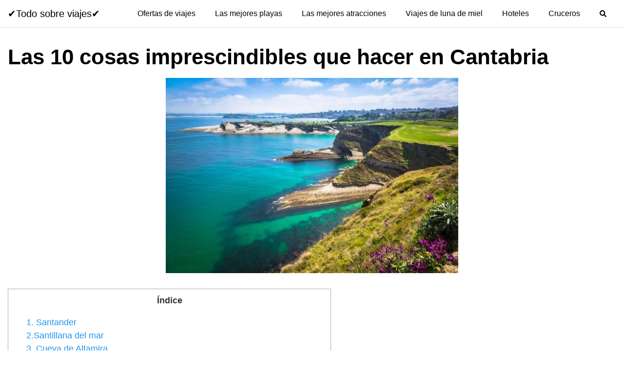

--- FILE ---
content_type: text/html; charset=UTF-8
request_url: https://carreteandoblog.com/las-10-cosas-imprescindibles-que-hacer-en-cantabria/
body_size: 24721
content:
<!DOCTYPE html><html lang="es"><head><script data-no-optimize="1">var litespeed_docref=sessionStorage.getItem("litespeed_docref");litespeed_docref&&(Object.defineProperty(document,"referrer",{get:function(){return litespeed_docref}}),sessionStorage.removeItem("litespeed_docref"));</script> <meta charset="UTF-8"><meta name="viewport" content="width=device-width, initial-scale=1"><meta name="getlinko-verify-code" content="getlinko-verify-09c1f1f4f3623d42f5674feb15738d76406291c7"/><meta name="propeller" content="75d1e4f558d99f4e5638d6ba4e2a7a8e"><meta name="msvalidate.01" content="5B50735653F4E8A37DD5583FD4CCCF7F" /> <script type="litespeed/javascript">(function(h,o,t,j,a,r){h.hj=h.hj||function(){(h.hj.q=h.hj.q||[]).push(arguments)};h._hjSettings={hjid:3622765,hjsv:6};a=o.getElementsByTagName('head')[0];r=o.createElement('script');r.async=1;r.src=t+h._hjSettings.hjid+j+h._hjSettings.hjsv;a.appendChild(r)})(window,document,'https://static.hotjar.com/c/hotjar-','.js?sv=')</script> <link rel="profile" href="http://gmpg.org/xfn/11"><meta name='robots' content='index, follow, max-image-preview:large, max-snippet:-1, max-video-preview:-1' /><style>img:is([sizes="auto" i], [sizes^="auto," i]) { contain-intrinsic-size: 3000px 1500px }</style><title>Descubre las 10 IMPRESCINDIBLES de Cantabria.</title><meta name="description" content="¿Te preguntas qué hacer y ver en Cantabria, una de las regiones más bellas de España? ¡Aquí están las 10 visitas obligadas" /><link rel="canonical" href="https://carreteandoblog.com/las-10-cosas-imprescindibles-que-hacer-en-cantabria/" /><meta property="og:locale" content="es_ES" /><meta property="og:type" content="article" /><meta property="og:title" content="Descubre las 10 IMPRESCINDIBLES de Cantabria." /><meta property="og:description" content="¿Te preguntas qué hacer y ver en Cantabria, una de las regiones más bellas de España? ¡Aquí están las 10 visitas obligadas" /><meta property="og:url" content="https://carreteandoblog.com/las-10-cosas-imprescindibles-que-hacer-en-cantabria/" /><meta property="og:site_name" content="✔️Todo sobre viajes✔️" /><meta property="article:published_time" content="2024-02-18T09:24:46+00:00" /><meta property="article:modified_time" content="2025-02-24T21:04:47+00:00" /><meta property="og:image" content="https://carreteandoblog.com/wp-content/uploads/2024/02/cantabrie-santander-755x504-scaled.jpg" /><meta property="og:image:width" content="600" /><meta property="og:image:height" content="401" /><meta property="og:image:type" content="image/jpeg" /><meta name="author" content="admin" /><meta name="twitter:card" content="summary_large_image" /><meta name="twitter:label1" content="Escrito por" /><meta name="twitter:data1" content="admin" /><meta name="twitter:label2" content="Tiempo de lectura" /><meta name="twitter:data2" content="11 minutos" /> <script type="application/ld+json" class="yoast-schema-graph">{"@context":"https://schema.org","@graph":[{"@type":"Article","@id":"https://carreteandoblog.com/las-10-cosas-imprescindibles-que-hacer-en-cantabria/#article","isPartOf":{"@id":"https://carreteandoblog.com/las-10-cosas-imprescindibles-que-hacer-en-cantabria/"},"author":{"name":"admin","@id":"https://carreteandoblog.com/#/schema/person/f2a37aa15a835844e05428f70b68e67d"},"headline":"Las 10 cosas imprescindibles que hacer en Cantabria","datePublished":"2024-02-18T09:24:46+00:00","dateModified":"2025-02-24T21:04:47+00:00","mainEntityOfPage":{"@id":"https://carreteandoblog.com/las-10-cosas-imprescindibles-que-hacer-en-cantabria/"},"wordCount":2262,"commentCount":7,"publisher":{"@id":"https://carreteandoblog.com/#organization"},"image":{"@id":"https://carreteandoblog.com/las-10-cosas-imprescindibles-que-hacer-en-cantabria/#primaryimage"},"thumbnailUrl":"https://carreteandoblog.com/wp-content/uploads/2024/02/cantabrie-santander-755x504-scaled.jpg","articleSection":["blog"],"inLanguage":"es","potentialAction":[{"@type":"CommentAction","name":"Comment","target":["https://carreteandoblog.com/las-10-cosas-imprescindibles-que-hacer-en-cantabria/#respond"]}]},{"@type":"WebPage","@id":"https://carreteandoblog.com/las-10-cosas-imprescindibles-que-hacer-en-cantabria/","url":"https://carreteandoblog.com/las-10-cosas-imprescindibles-que-hacer-en-cantabria/","name":"Descubre las 10 IMPRESCINDIBLES de Cantabria.","isPartOf":{"@id":"https://carreteandoblog.com/#website"},"primaryImageOfPage":{"@id":"https://carreteandoblog.com/las-10-cosas-imprescindibles-que-hacer-en-cantabria/#primaryimage"},"image":{"@id":"https://carreteandoblog.com/las-10-cosas-imprescindibles-que-hacer-en-cantabria/#primaryimage"},"thumbnailUrl":"https://carreteandoblog.com/wp-content/uploads/2024/02/cantabrie-santander-755x504-scaled.jpg","datePublished":"2024-02-18T09:24:46+00:00","dateModified":"2025-02-24T21:04:47+00:00","description":"¿Te preguntas qué hacer y ver en Cantabria, una de las regiones más bellas de España? ¡Aquí están las 10 visitas obligadas","breadcrumb":{"@id":"https://carreteandoblog.com/las-10-cosas-imprescindibles-que-hacer-en-cantabria/#breadcrumb"},"inLanguage":"es","potentialAction":[{"@type":"ReadAction","target":["https://carreteandoblog.com/las-10-cosas-imprescindibles-que-hacer-en-cantabria/"]}]},{"@type":"ImageObject","inLanguage":"es","@id":"https://carreteandoblog.com/las-10-cosas-imprescindibles-que-hacer-en-cantabria/#primaryimage","url":"https://carreteandoblog.com/wp-content/uploads/2024/02/cantabrie-santander-755x504-scaled.jpg","contentUrl":"https://carreteandoblog.com/wp-content/uploads/2024/02/cantabrie-santander-755x504-scaled.jpg","width":600,"height":401},{"@type":"BreadcrumbList","@id":"https://carreteandoblog.com/las-10-cosas-imprescindibles-que-hacer-en-cantabria/#breadcrumb","itemListElement":[{"@type":"ListItem","position":1,"name":"Portada","item":"https://carreteandoblog.com/"},{"@type":"ListItem","position":2,"name":"Las 10 cosas imprescindibles que hacer en Cantabria"}]},{"@type":"WebSite","@id":"https://carreteandoblog.com/#website","url":"https://carreteandoblog.com/","name":"✔️Todo sobre viajes✔️","description":"Blog de viajes","publisher":{"@id":"https://carreteandoblog.com/#organization"},"potentialAction":[{"@type":"SearchAction","target":{"@type":"EntryPoint","urlTemplate":"https://carreteandoblog.com/?s={search_term_string}"},"query-input":{"@type":"PropertyValueSpecification","valueRequired":true,"valueName":"search_term_string"}}],"inLanguage":"es"},{"@type":"Organization","@id":"https://carreteandoblog.com/#organization","name":"✔️Todo sobre viajes✔️","url":"https://carreteandoblog.com/","logo":{"@type":"ImageObject","inLanguage":"es","@id":"https://carreteandoblog.com/#/schema/logo/image/","url":"https://carreteandoblog.com/wp-content/uploads/2023/07/carreteandoblog-512.png","contentUrl":"https://carreteandoblog.com/wp-content/uploads/2023/07/carreteandoblog-512.png","width":512,"height":512,"caption":"✔️Todo sobre viajes✔️"},"image":{"@id":"https://carreteandoblog.com/#/schema/logo/image/"}},{"@type":"Person","@id":"https://carreteandoblog.com/#/schema/person/f2a37aa15a835844e05428f70b68e67d","name":"admin","image":{"@type":"ImageObject","inLanguage":"es","@id":"https://carreteandoblog.com/#/schema/person/image/","url":"https://carreteandoblog.com/wp-content/litespeed/avatar/74d3d992be22f98dec8facc23c953ca7.jpg?ver=1768504472","contentUrl":"https://carreteandoblog.com/wp-content/litespeed/avatar/74d3d992be22f98dec8facc23c953ca7.jpg?ver=1768504472","caption":"admin"},"sameAs":["https://carreteandoblog.com"],"url":"https://carreteandoblog.com/author/admin/"}]}</script> <link rel='dns-prefetch' href='//use.fontawesome.com' /><link rel='dns-prefetch' href='//connect.facebook.net' /><link rel='dns-prefetch' href='//facebook.com' /><link rel='dns-prefetch' href='//fonts.googleapis.com' /><link rel='dns-prefetch' href='//fonts.gstatic.com' /><link rel='dns-prefetch' href='//google.com' /><link rel='dns-prefetch' href='//googleads.g.doubleclick.net' /><link rel='dns-prefetch' href='//googleadservices.com' /><link rel='dns-prefetch' href='//googletagmanager.com' /><link rel="alternate" type="application/rss+xml" title="✔️Todo sobre viajes✔️ &raquo; Feed" href="https://carreteandoblog.com/feed/" /><link rel="alternate" type="application/rss+xml" title="✔️Todo sobre viajes✔️ &raquo; Feed de los comentarios" href="https://carreteandoblog.com/comments/feed/" /><link rel="alternate" type="application/rss+xml" title="✔️Todo sobre viajes✔️ &raquo; Comentario Las 10 cosas imprescindibles que hacer en Cantabria del feed" href="https://carreteandoblog.com/las-10-cosas-imprescindibles-que-hacer-en-cantabria/feed/" /><style>.lazyload,
			.lazyloading {
				max-width: 100%;
			}</style><style id="litespeed-ccss">ul{box-sizing:border-box}.entry-content{counter-reset:footnotes}:root{--wp--preset--font-size--normal:16px;--wp--preset--font-size--huge:42px}.screen-reader-text{border:0;clip:rect(1px,1px,1px,1px);-webkit-clip-path:inset(50%);clip-path:inset(50%);height:1px;margin:-1px;overflow:hidden;padding:0;position:absolute;width:1px;word-wrap:normal!important}body{--wp--preset--color--black:#000;--wp--preset--color--cyan-bluish-gray:#abb8c3;--wp--preset--color--white:#fff;--wp--preset--color--pale-pink:#f78da7;--wp--preset--color--vivid-red:#cf2e2e;--wp--preset--color--luminous-vivid-orange:#ff6900;--wp--preset--color--luminous-vivid-amber:#fcb900;--wp--preset--color--light-green-cyan:#7bdcb5;--wp--preset--color--vivid-green-cyan:#00d084;--wp--preset--color--pale-cyan-blue:#8ed1fc;--wp--preset--color--vivid-cyan-blue:#0693e3;--wp--preset--color--vivid-purple:#9b51e0;--wp--preset--gradient--vivid-cyan-blue-to-vivid-purple:linear-gradient(135deg,rgba(6,147,227,1) 0%,#9b51e0 100%);--wp--preset--gradient--light-green-cyan-to-vivid-green-cyan:linear-gradient(135deg,#7adcb4 0%,#00d082 100%);--wp--preset--gradient--luminous-vivid-amber-to-luminous-vivid-orange:linear-gradient(135deg,rgba(252,185,0,1) 0%,rgba(255,105,0,1) 100%);--wp--preset--gradient--luminous-vivid-orange-to-vivid-red:linear-gradient(135deg,rgba(255,105,0,1) 0%,#cf2e2e 100%);--wp--preset--gradient--very-light-gray-to-cyan-bluish-gray:linear-gradient(135deg,#eee 0%,#a9b8c3 100%);--wp--preset--gradient--cool-to-warm-spectrum:linear-gradient(135deg,#4aeadc 0%,#9778d1 20%,#cf2aba 40%,#ee2c82 60%,#fb6962 80%,#fef84c 100%);--wp--preset--gradient--blush-light-purple:linear-gradient(135deg,#ffceec 0%,#9896f0 100%);--wp--preset--gradient--blush-bordeaux:linear-gradient(135deg,#fecda5 0%,#fe2d2d 50%,#6b003e 100%);--wp--preset--gradient--luminous-dusk:linear-gradient(135deg,#ffcb70 0%,#c751c0 50%,#4158d0 100%);--wp--preset--gradient--pale-ocean:linear-gradient(135deg,#fff5cb 0%,#b6e3d4 50%,#33a7b5 100%);--wp--preset--gradient--electric-grass:linear-gradient(135deg,#caf880 0%,#71ce7e 100%);--wp--preset--gradient--midnight:linear-gradient(135deg,#020381 0%,#2874fc 100%);--wp--preset--font-size--small:13px;--wp--preset--font-size--medium:20px;--wp--preset--font-size--large:36px;--wp--preset--font-size--x-large:42px;--wp--preset--spacing--20:.44rem;--wp--preset--spacing--30:.67rem;--wp--preset--spacing--40:1rem;--wp--preset--spacing--50:1.5rem;--wp--preset--spacing--60:2.25rem;--wp--preset--spacing--70:3.38rem;--wp--preset--spacing--80:5.06rem;--wp--preset--shadow--natural:6px 6px 9px rgba(0,0,0,.2);--wp--preset--shadow--deep:12px 12px 50px rgba(0,0,0,.4);--wp--preset--shadow--sharp:6px 6px 0px rgba(0,0,0,.2);--wp--preset--shadow--outlined:6px 6px 0px -3px rgba(255,255,255,1),6px 6px rgba(0,0,0,1);--wp--preset--shadow--crisp:6px 6px 0px rgba(0,0,0,1)}#toc_container li,#toc_container ul{margin:0;padding:0}#toc_container.no_bullets li,#toc_container.no_bullets ul,#toc_container.no_bullets ul li{background:0 0;list-style-type:none;list-style:none}#toc_container{background:#f9f9f9;border:1px solid #aaa;padding:10px;margin-bottom:1em;width:auto;display:table;font-size:95%}#toc_container.toc_white{background:#fff}#toc_container p.toc_title{text-align:center;font-weight:700;margin:0;padding:0}#toc_container p.toc_title+ul.toc_list{margin-top:1em}#toc_container a{text-decoration:none;text-shadow:none}html{-webkit-box-sizing:border-box;box-sizing:border-box}*,*:before,*:after{-webkit-box-sizing:inherit;box-sizing:inherit}*{margin:0;padding:0;outline:0;-webkit-overflow-scrolling:touch}a{outline:0}i{font-style:italic}html{font-size:16px;-ms-overflow-style:scrollbar}body{font-family:-apple-system,BlinkMacSystemFont,"Segoe UI",Roboto,"Helvetica Neue",Arial,sans-serif,"Apple Color Emoji","Segoe UI Emoji","Segoe UI Symbol";font-size:1rem;color:#333;line-height:1.5;word-wrap:break-word;overflow-x:hidden;background-color:#fff}input,button{font-family:inherit;font-size:inherit;line-height:inherit}.flex{-webkit-box-sizing:border-box;box-sizing:border-box;display:-webkit-box;display:-ms-flexbox;display:flex;-webkit-box-flex:0;-ms-flex:0 1 auto;flex:0 1 auto;-webkit-box-orient:horizontal;-webkit-box-direction:normal;-ms-flex-direction:row;flex-direction:row;-ms-flex-wrap:wrap;flex-wrap:wrap}a{color:#0275d8;text-decoration:none}h1{font-family:-apple-system,BlinkMacSystemFont,"Segoe UI",Roboto,"Helvetica Neue",Arial,sans-serif,"Apple Color Emoji","Segoe UI Emoji","Segoe UI Symbol";font-weight:700;line-height:1.25;color:#111;text-rendering:optimizeLegibility;margin-bottom:1rem;margin-top:2.5rem}h3 a{color:inherit}.title{font-family:-apple-system,BlinkMacSystemFont,"Segoe UI",Roboto,"Helvetica Neue",Arial,sans-serif,"Apple Color Emoji","Segoe UI Emoji","Segoe UI Symbol"}h1{font-size:3rem}p,ul,form{margin-bottom:1.5rem;font-size:1.125rem}ul{padding-left:2rem}ul li{margin-bottom:1rem}.container{max-width:100%;width:48rem;margin:0 auto;padding:0 1rem}.site-header{min-height:56px;padding:0;color:#000;font-family:-apple-system,BlinkMacSystemFont,"Segoe UI",Roboto,"Helvetica Neue",Arial,sans-serif,"Apple Color Emoji","Segoe UI Emoji","Segoe UI Symbol";font-size:1rem;background-color:#fff;border-bottom:1px solid #dbdbdb;display:-webkit-box;display:-ms-flexbox;display:flex;-webkit-box-align:center;-ms-flex-align:center;align-items:center}.site-header .container{display:-webkit-box;display:-ms-flexbox;display:flex;-webkit-box-align:center;-ms-flex-align:center;align-items:center;padding:0 1rem}.site-header a{color:#000;display:block;text-decoration:none;line-height:1}.site-logo{margin-right:1rem;font-size:1.25rem;padding:.5rem 0}.site-logo,.site-navbar,.site-trigger{display:inline-block}.site-navbar-right,.site-trigger{margin-left:auto!important}.site-nav-trigger{position:relative;display:block;width:24px;height:28px;overflow:hidden;white-space:nowrap;color:transparent;z-index:3}.site-nav-trigger span{position:absolute;top:50%;right:0;display:inline-block;height:3px;width:24px;background:#000}.site-nav-trigger span:before,.site-nav-trigger span:after{content:'';height:3px;width:24px;background:#000;position:absolute;-webkit-backface-visibility:hidden;backface-visibility:hidden;right:0}.site-nav-trigger span:before{top:-6px}.site-nav-trigger span:after{top:6px}.site-navbar{display:none}.site-navbar ul{list-style-type:none;margin:0;padding:0}.site-navbar ul li{padding-bottom:0;display:inline-block;margin-bottom:0}.site-navbar ul li a{display:block;padding:1.25rem;font-size:1rem}.site-overlay{display:none}@media (min-width:1040px){.site-header{margin-bottom:0}.site-navbar{display:block}.site-navbar ul li a{display:inline-block}.site-trigger{display:none}}@media (max-width:1040px){.site-navbar{position:fixed;display:-webkit-box;display:-ms-flexbox;display:flex;bottom:9rem;right:1rem;width:200px;-webkit-transform:translateX(300px);transform:translateX(300px);z-index:100000000;opacity:1;max-height:400px;overflow-y:scroll;border-radius:10px}.site-navbar ul{width:100%;bottom:0;background:#fff}.site-navbar ul li{width:100%;border-bottom:1px solid #eee}.site-navbar ul li a{color:#000;background:0 0}.site-navbar>ul>li>a{font-weight:700;padding:.75rem;background:#fff}}.default-header{width:100%;padding:2rem 0;padding-bottom:0}.default-header .title{position:relative;font-weight:700;color:#000;font-size:2.75rem;margin-top:0;margin-bottom:0}.default-header .container{position:relative}.btn{padding:.75rem 1.25rem;font-size:1rem;margin:.5rem 0;display:inline-block;text-align:center;color:#333;background-color:#eee;border-radius:4px;max-width:100%;margin-right:1rem;border:0;-webkit-box-shadow:0 1px 1px 0 rgba(0,0,0,.14),0 2px 1px -1px rgba(0,0,0,.2),0 1px 3px 0 rgba(0,0,0,.12);box-shadow:0 1px 1px 0 rgba(0,0,0,.14),0 2px 1px -1px rgba(0,0,0,.2),0 1px 3px 0 rgba(0,0,0,.12)}@media (max-width:48rem){.btn{width:100%;margin:.5rem 0}}.btn-primary{color:#fff;background-color:#0275d8}.search-form{display:-webkit-box;display:-ms-flexbox;display:flex}.btn-search-form{margin:0;height:100%;padding:.5rem .25rem}form{max-width:100%;margin:0 auto;position:relative}input:not([type=submit]):not([type=radio]):not([type=checkbox]):not([type=file]){display:inline-block;width:100%;padding:.75rem;border:1px solid #ccc;-webkit-box-shadow:inset 0 1px 3px #eee;box-shadow:inset 0 1px 3px #eee;border-radius:2px;background-color:#fff}.text-center{text-align:center}.screen-reader-text{clip:rect(1px,1px,1px,1px);position:absolute!important;height:1px;width:1px;overflow:hidden}.site-main{padding-bottom:2rem}#content-wrapper{padding:1rem;background-color:#fff}.entry-content{-ms-flex-preferred-size:100%;flex-basis:100%;max-width:100%}.no-sidebar .entry-content{-ms-flex-preferred-size:100%;flex-basis:100%;max-width:100%}.entry-content{max-width:100%;position:relative}.banner{max-width:100%;width:100%;margin:1rem auto 25px auto;padding:0;text-align:center;display:block;clear:both}.banner>div{margin:0 auto}.banner .center{text-align:center;margin:0 auto}.banner .fluid{width:100%}@media (max-width:48rem){.desktop{display:none}}@media (min-width:48rem){.mobile{display:none}}@media (min-width:48rem){.container{width:96rem}.entry-content{max-width:75%;flex-basis:75%}}a{color:#2196f3}.site-header{background-color:#fff}.site-header a{color:}.site-nav-trigger span:before,.site-nav-trigger span:after,.site-nav-trigger span{background-color:}.navbar-form input:not([type=submit]):not([type=radio]):not([type=checkbox]):not([type=file]){border:none;border-radius:0;padding:.5rem}.navbar-form .btn-search-form{border-radius:0;box-shadow:none;background-color:#0367bf}.navbar-form{display:none;padding:1rem;background:#0267bf;margin-top:1rem}</style><link rel="preload" data-asynced="1" data-optimized="2" as="style" onload="this.onload=null;this.rel='stylesheet'" href="https://carreteandoblog.com/wp-content/litespeed/css/4e90e464b23da83c5ebfd5329e39aeb6.css?ver=96212" /><script data-optimized="1" type="litespeed/javascript" data-src="https://carreteandoblog.com/wp-content/plugins/litespeed-cache/assets/js/css_async.min.js"></script> <style id='classic-theme-styles-inline-css' type='text/css'>/*! This file is auto-generated */
.wp-block-button__link{color:#fff;background-color:#32373c;border-radius:9999px;box-shadow:none;text-decoration:none;padding:calc(.667em + 2px) calc(1.333em + 2px);font-size:1.125em}.wp-block-file__button{background:#32373c;color:#fff;text-decoration:none}</style><style id='global-styles-inline-css' type='text/css'>:root{--wp--preset--aspect-ratio--square: 1;--wp--preset--aspect-ratio--4-3: 4/3;--wp--preset--aspect-ratio--3-4: 3/4;--wp--preset--aspect-ratio--3-2: 3/2;--wp--preset--aspect-ratio--2-3: 2/3;--wp--preset--aspect-ratio--16-9: 16/9;--wp--preset--aspect-ratio--9-16: 9/16;--wp--preset--color--black: #000000;--wp--preset--color--cyan-bluish-gray: #abb8c3;--wp--preset--color--white: #ffffff;--wp--preset--color--pale-pink: #f78da7;--wp--preset--color--vivid-red: #cf2e2e;--wp--preset--color--luminous-vivid-orange: #ff6900;--wp--preset--color--luminous-vivid-amber: #fcb900;--wp--preset--color--light-green-cyan: #7bdcb5;--wp--preset--color--vivid-green-cyan: #00d084;--wp--preset--color--pale-cyan-blue: #8ed1fc;--wp--preset--color--vivid-cyan-blue: #0693e3;--wp--preset--color--vivid-purple: #9b51e0;--wp--preset--gradient--vivid-cyan-blue-to-vivid-purple: linear-gradient(135deg,rgba(6,147,227,1) 0%,rgb(155,81,224) 100%);--wp--preset--gradient--light-green-cyan-to-vivid-green-cyan: linear-gradient(135deg,rgb(122,220,180) 0%,rgb(0,208,130) 100%);--wp--preset--gradient--luminous-vivid-amber-to-luminous-vivid-orange: linear-gradient(135deg,rgba(252,185,0,1) 0%,rgba(255,105,0,1) 100%);--wp--preset--gradient--luminous-vivid-orange-to-vivid-red: linear-gradient(135deg,rgba(255,105,0,1) 0%,rgb(207,46,46) 100%);--wp--preset--gradient--very-light-gray-to-cyan-bluish-gray: linear-gradient(135deg,rgb(238,238,238) 0%,rgb(169,184,195) 100%);--wp--preset--gradient--cool-to-warm-spectrum: linear-gradient(135deg,rgb(74,234,220) 0%,rgb(151,120,209) 20%,rgb(207,42,186) 40%,rgb(238,44,130) 60%,rgb(251,105,98) 80%,rgb(254,248,76) 100%);--wp--preset--gradient--blush-light-purple: linear-gradient(135deg,rgb(255,206,236) 0%,rgb(152,150,240) 100%);--wp--preset--gradient--blush-bordeaux: linear-gradient(135deg,rgb(254,205,165) 0%,rgb(254,45,45) 50%,rgb(107,0,62) 100%);--wp--preset--gradient--luminous-dusk: linear-gradient(135deg,rgb(255,203,112) 0%,rgb(199,81,192) 50%,rgb(65,88,208) 100%);--wp--preset--gradient--pale-ocean: linear-gradient(135deg,rgb(255,245,203) 0%,rgb(182,227,212) 50%,rgb(51,167,181) 100%);--wp--preset--gradient--electric-grass: linear-gradient(135deg,rgb(202,248,128) 0%,rgb(113,206,126) 100%);--wp--preset--gradient--midnight: linear-gradient(135deg,rgb(2,3,129) 0%,rgb(40,116,252) 100%);--wp--preset--font-size--small: 13px;--wp--preset--font-size--medium: 20px;--wp--preset--font-size--large: 36px;--wp--preset--font-size--x-large: 42px;--wp--preset--spacing--20: 0.44rem;--wp--preset--spacing--30: 0.67rem;--wp--preset--spacing--40: 1rem;--wp--preset--spacing--50: 1.5rem;--wp--preset--spacing--60: 2.25rem;--wp--preset--spacing--70: 3.38rem;--wp--preset--spacing--80: 5.06rem;--wp--preset--shadow--natural: 6px 6px 9px rgba(0, 0, 0, 0.2);--wp--preset--shadow--deep: 12px 12px 50px rgba(0, 0, 0, 0.4);--wp--preset--shadow--sharp: 6px 6px 0px rgba(0, 0, 0, 0.2);--wp--preset--shadow--outlined: 6px 6px 0px -3px rgba(255, 255, 255, 1), 6px 6px rgba(0, 0, 0, 1);--wp--preset--shadow--crisp: 6px 6px 0px rgba(0, 0, 0, 1);}:where(.is-layout-flex){gap: 0.5em;}:where(.is-layout-grid){gap: 0.5em;}body .is-layout-flex{display: flex;}.is-layout-flex{flex-wrap: wrap;align-items: center;}.is-layout-flex > :is(*, div){margin: 0;}body .is-layout-grid{display: grid;}.is-layout-grid > :is(*, div){margin: 0;}:where(.wp-block-columns.is-layout-flex){gap: 2em;}:where(.wp-block-columns.is-layout-grid){gap: 2em;}:where(.wp-block-post-template.is-layout-flex){gap: 1.25em;}:where(.wp-block-post-template.is-layout-grid){gap: 1.25em;}.has-black-color{color: var(--wp--preset--color--black) !important;}.has-cyan-bluish-gray-color{color: var(--wp--preset--color--cyan-bluish-gray) !important;}.has-white-color{color: var(--wp--preset--color--white) !important;}.has-pale-pink-color{color: var(--wp--preset--color--pale-pink) !important;}.has-vivid-red-color{color: var(--wp--preset--color--vivid-red) !important;}.has-luminous-vivid-orange-color{color: var(--wp--preset--color--luminous-vivid-orange) !important;}.has-luminous-vivid-amber-color{color: var(--wp--preset--color--luminous-vivid-amber) !important;}.has-light-green-cyan-color{color: var(--wp--preset--color--light-green-cyan) !important;}.has-vivid-green-cyan-color{color: var(--wp--preset--color--vivid-green-cyan) !important;}.has-pale-cyan-blue-color{color: var(--wp--preset--color--pale-cyan-blue) !important;}.has-vivid-cyan-blue-color{color: var(--wp--preset--color--vivid-cyan-blue) !important;}.has-vivid-purple-color{color: var(--wp--preset--color--vivid-purple) !important;}.has-black-background-color{background-color: var(--wp--preset--color--black) !important;}.has-cyan-bluish-gray-background-color{background-color: var(--wp--preset--color--cyan-bluish-gray) !important;}.has-white-background-color{background-color: var(--wp--preset--color--white) !important;}.has-pale-pink-background-color{background-color: var(--wp--preset--color--pale-pink) !important;}.has-vivid-red-background-color{background-color: var(--wp--preset--color--vivid-red) !important;}.has-luminous-vivid-orange-background-color{background-color: var(--wp--preset--color--luminous-vivid-orange) !important;}.has-luminous-vivid-amber-background-color{background-color: var(--wp--preset--color--luminous-vivid-amber) !important;}.has-light-green-cyan-background-color{background-color: var(--wp--preset--color--light-green-cyan) !important;}.has-vivid-green-cyan-background-color{background-color: var(--wp--preset--color--vivid-green-cyan) !important;}.has-pale-cyan-blue-background-color{background-color: var(--wp--preset--color--pale-cyan-blue) !important;}.has-vivid-cyan-blue-background-color{background-color: var(--wp--preset--color--vivid-cyan-blue) !important;}.has-vivid-purple-background-color{background-color: var(--wp--preset--color--vivid-purple) !important;}.has-black-border-color{border-color: var(--wp--preset--color--black) !important;}.has-cyan-bluish-gray-border-color{border-color: var(--wp--preset--color--cyan-bluish-gray) !important;}.has-white-border-color{border-color: var(--wp--preset--color--white) !important;}.has-pale-pink-border-color{border-color: var(--wp--preset--color--pale-pink) !important;}.has-vivid-red-border-color{border-color: var(--wp--preset--color--vivid-red) !important;}.has-luminous-vivid-orange-border-color{border-color: var(--wp--preset--color--luminous-vivid-orange) !important;}.has-luminous-vivid-amber-border-color{border-color: var(--wp--preset--color--luminous-vivid-amber) !important;}.has-light-green-cyan-border-color{border-color: var(--wp--preset--color--light-green-cyan) !important;}.has-vivid-green-cyan-border-color{border-color: var(--wp--preset--color--vivid-green-cyan) !important;}.has-pale-cyan-blue-border-color{border-color: var(--wp--preset--color--pale-cyan-blue) !important;}.has-vivid-cyan-blue-border-color{border-color: var(--wp--preset--color--vivid-cyan-blue) !important;}.has-vivid-purple-border-color{border-color: var(--wp--preset--color--vivid-purple) !important;}.has-vivid-cyan-blue-to-vivid-purple-gradient-background{background: var(--wp--preset--gradient--vivid-cyan-blue-to-vivid-purple) !important;}.has-light-green-cyan-to-vivid-green-cyan-gradient-background{background: var(--wp--preset--gradient--light-green-cyan-to-vivid-green-cyan) !important;}.has-luminous-vivid-amber-to-luminous-vivid-orange-gradient-background{background: var(--wp--preset--gradient--luminous-vivid-amber-to-luminous-vivid-orange) !important;}.has-luminous-vivid-orange-to-vivid-red-gradient-background{background: var(--wp--preset--gradient--luminous-vivid-orange-to-vivid-red) !important;}.has-very-light-gray-to-cyan-bluish-gray-gradient-background{background: var(--wp--preset--gradient--very-light-gray-to-cyan-bluish-gray) !important;}.has-cool-to-warm-spectrum-gradient-background{background: var(--wp--preset--gradient--cool-to-warm-spectrum) !important;}.has-blush-light-purple-gradient-background{background: var(--wp--preset--gradient--blush-light-purple) !important;}.has-blush-bordeaux-gradient-background{background: var(--wp--preset--gradient--blush-bordeaux) !important;}.has-luminous-dusk-gradient-background{background: var(--wp--preset--gradient--luminous-dusk) !important;}.has-pale-ocean-gradient-background{background: var(--wp--preset--gradient--pale-ocean) !important;}.has-electric-grass-gradient-background{background: var(--wp--preset--gradient--electric-grass) !important;}.has-midnight-gradient-background{background: var(--wp--preset--gradient--midnight) !important;}.has-small-font-size{font-size: var(--wp--preset--font-size--small) !important;}.has-medium-font-size{font-size: var(--wp--preset--font-size--medium) !important;}.has-large-font-size{font-size: var(--wp--preset--font-size--large) !important;}.has-x-large-font-size{font-size: var(--wp--preset--font-size--x-large) !important;}
:where(.wp-block-post-template.is-layout-flex){gap: 1.25em;}:where(.wp-block-post-template.is-layout-grid){gap: 1.25em;}
:where(.wp-block-columns.is-layout-flex){gap: 2em;}:where(.wp-block-columns.is-layout-grid){gap: 2em;}
:root :where(.wp-block-pullquote){font-size: 1.5em;line-height: 1.6;}</style> <script type="litespeed/javascript" data-src="https://carreteandoblog.com/wp-includes/js/jquery/jquery.min.js" id="jquery-core-js"></script> <script type="text/javascript" defer src="//use.fontawesome.com/releases/v5.7.2/js/all.js?ver=6.7.4" id="orbital-fontawesome-js"></script> <link rel="EditURI" type="application/rsd+xml" title="RSD" href="https://carreteandoblog.com/xmlrpc.php?rsd" /><link rel='shortlink' href='https://carreteandoblog.com/?p=47909' /> <script type="litespeed/javascript">document.documentElement.className=document.documentElement.className.replace('no-js','js')</script> <style>.no-js img.lazyload {
				display: none;
			}

			figure.wp-block-image img.lazyloading {
				min-width: 150px;
			}

			.lazyload,
			.lazyloading {
				--smush-placeholder-width: 100px;
				--smush-placeholder-aspect-ratio: 1/1;
				width: var(--smush-image-width, var(--smush-placeholder-width)) !important;
				aspect-ratio: var(--smush-image-aspect-ratio, var(--smush-placeholder-aspect-ratio)) !important;
			}

						.lazyload, .lazyloading {
				opacity: 0;
			}

			.lazyloaded {
				opacity: 1;
				transition: opacity 400ms;
				transition-delay: 0ms;
			}</style><style>@media(min-width: 48rem){

			.container {
				width: 96rem;
			}

			.entry-content {
				max-width: 75%;
				flex-basis: 75%;
			}

			.entry-aside {
				max-width: 25%;
				flex-basis: 25%;
				order: -1;
				-ms-flex-order: -1;

			}

		}


					a {
				color: #2196f3;
			}

		

					.site-header {
				background-color: #ffffff;
			}

		
					.site-header a {
				color: ;
			}

			.site-nav-trigger span:before, .site-nav-trigger span:after, .site-nav-trigger span {
				background-color: ;
			}

			@media(min-width: 1040px){
				.site-navbar .menu-item-has-children:after {
					border-color: ;
				}
			}</style><style></style> <script type="litespeed/javascript" data-src="https://www.googletagmanager.com/gtag/js?id=G-VB86RPWSNX"></script> <script type="litespeed/javascript">window.dataLayer=window.dataLayer||[];function gtag(){dataLayer.push(arguments)}
gtag('js',new Date());gtag('config','G-VB86RPWSNX')</script> <script type="litespeed/javascript" data-src="https://pagead2.googlesyndication.com/pagead/js/adsbygoogle.js?client=ca-pub-2838413112992498"
     crossorigin="anonymous"></script> <script type="litespeed/javascript">(function(s,t,a,y,twenty,two){s.Stay22=s.Stay22||{};s.Stay22.params={aid:"carreteandoblog",};twenty=t.createElement(a);two=t.getElementsByTagName(a)[0];twenty.async=1;twenty.src=y;two.parentNode.insertBefore(twenty,two)})(window,document,"script","https://scripts.stay22.com/letmeallez.js")</script> <link rel="icon" href="https://carreteandoblog.com/wp-content/uploads/2024/02/cropped-512-32x32.jpg" sizes="32x32" /><link rel="icon" href="https://carreteandoblog.com/wp-content/uploads/2024/02/cropped-512-192x192.jpg" sizes="192x192" /><link rel="apple-touch-icon" href="https://carreteandoblog.com/wp-content/uploads/2024/02/cropped-512-180x180.jpg" /><meta name="msapplication-TileImage" content="https://carreteandoblog.com/wp-content/uploads/2024/02/cropped-512-270x270.jpg" />
 <script type="text/javascript" async="true"></script>  <script data-cfasync="false" type="text/javascript"></script> </head><body class="post-template-default single single-post postid-47909 single-format-standard no-sidebar">
<a class="screen-reader-text" href="#content">Saltar al contenido</a><header class="site-header "><div class="container"><div class="site-logo"><a href="https://carreteandoblog.com">✔️Todo sobre viajes✔️</a></div><nav class="site-navbar site-navbar-right"><ul><li id="menu-item-8014" class="menu-item menu-item-type-taxonomy menu-item-object-category menu-item-8014"><a href="https://carreteandoblog.com/mejores-ofertas/">Ofertas de viajes</a></li><li id="menu-item-7596" class="menu-item menu-item-type-taxonomy menu-item-object-category menu-item-7596"><a href="https://carreteandoblog.com/las-mejores-playas/">Las mejores playas</a></li><li id="menu-item-7912" class="menu-item menu-item-type-taxonomy menu-item-object-category menu-item-7912"><a href="https://carreteandoblog.com/las-mejores-atracciones/">Las mejores atracciones</a></li><li id="menu-item-32871" class="menu-item menu-item-type-taxonomy menu-item-object-category menu-item-32871"><a href="https://carreteandoblog.com/viajes-de-luna-de-miel/">Viajes de luna de miel</a></li><li id="menu-item-37785" class="menu-item menu-item-type-taxonomy menu-item-object-category menu-item-37785"><a href="https://carreteandoblog.com/hoteles/">Hoteles</a></li><li id="menu-item-57850" class="menu-item menu-item-type-taxonomy menu-item-object-category menu-item-57850"><a href="https://carreteandoblog.com/cruceros/">Cruceros</a></li><li class="menu-item"> <script type="litespeed/javascript">function orbital_expand_navbar(){var element=document.getElementById("search-navbar");if(element.classList.contains('expand-searchform')){element.classList.remove("expand-searchform");return}else{element.classList.add("expand-searchform");document.getElementById("search-input").focus()}}</script> <a href="#" onclick="orbital_expand_navbar()" class="text-center"><i class="fa fa-search fa-sm"></i></a></li></ul></nav><div class="site-trigger">
<a class="site-nav-trigger">
<span></span>
</a></div></div></header><style>.navbar-form input:not([type="submit"]):not([type="radio"]):not([type="checkbox"]):not([type="file"]){
		border: none;
		border-radius: 0;
		padding: 0.5rem;
	}

	.navbar-form  .btn-search-form  {
		border-radius: 0;
		box-shadow: none;
		background-color: #0367bf;
	}

	.navbar-form {
		display: none;
		padding: 1rem;
		background: #0267bf;
		margin-top: 1rem;
	}

	.expand-searchform {
		display: flex;
		z-index: 1000000;
		padding-right: 1rem;
	}

	.expand-searchform .search-input{
		flex-grow: 1;
		margin-right: 0.5rem;
	}</style><div class="container"><form id="search-navbar" role="search" method="get" class="search-form navbar-form" action="https://carreteandoblog.com/"><div class="search-input">
<input id="search-input" type="search" class="search-field" placeholder="Buscar:" value="" name="s" title="Buscar:" /></div><div class="search-submit">
<button type="submit" class="btn btn-primary btn-search-form"><i class="fa fa-search"></i></button></div></form></div><main id="content" class="site-main post-47909 post type-post status-publish format-standard has-post-thumbnail category-blog"><header class="default-header"><div class="container"><h1 class="title">Las 10 cosas imprescindibles que hacer en Cantabria</h1><div class="meta"></div></div></header><div id="content-wrapper" class="container flex"><div class="entry-content"><div class="post-thumbnail"><img data-lazyloaded="1" src="[data-uri]" width="600" height="401" data-src="https://carreteandoblog.com/wp-content/uploads/2024/02/cantabrie-santander-755x504-scaled.jpg" class="attachment-large size-large wp-post-image" alt="" decoding="async" fetchpriority="high" data-srcset="https://carreteandoblog.com/wp-content/uploads/2024/02/cantabrie-santander-755x504-scaled.jpg 600w, https://carreteandoblog.com/wp-content/uploads/2024/02/cantabrie-santander-755x504-300x200.jpg 300w" data-sizes="(max-width: 600px) 100vw, 600px" /></div><div class="banner desktop"><div class="center fluid"></div></div><div class="banner mobile"><div class="center fluid"></div></div><div id="toc_container" class="toc_white no_bullets"><p class="toc_title">&Iacute;ndice</p><ul class="toc_list"><ul><li><a href="#1_Santander">1. Santander</a></li><li><a href="#2Santillana_del_mar">2.Santillana del mar</a></li><li><a href="#3_Cueva_de_Altamira">3. Cueva de Altamira</a></li><li><a href="#4_Las_cimas_de_Europa">4. Las cimas de Europa</a></li><li><a href="#5_Comilla">5. Comilla</a></li><li><a href="#6_Castro_Urdiales">6. Castro Urdiales</a></li><li><a href="#7_Langre">7. Langre</a></li><li><a href="#8_San_Vicente_de_la_Barquera">8. San Vicente de la Barquera</a></li><li><a href="#9_Carmona">9. Carmona</a></li><li><a href="#10_Noja">10. Noja</a><ul><li><a href="#En_coche">En coche</a></li><li><a href="#En_tren_o_autobus">En tren o autobús</a></li><li><a href="#Por_avion">Por avión</a></li></ul></li><li><a href="#Donde_alojarse_en_Cantabria">¿Dónde alojarse en Cantabria?</a></li></ul></li><li><a href="#Preguntas_relacionadas_sobre_las_cosas_imprescindibles_que_hacer_en_Cantabria">Preguntas relacionadas sobre las cosas imprescindibles que hacer en Cantabria</a><ul><li><a href="#Cual_es_el_pueblo_mas_lindo_de_Cantabria">¿Cuál es el pueblo más lindo de Cantabria?</a></li><li><a href="#Que_ver_en_Cantabria_en_5_dias">¿Qué ver en Cantabria en 5 días?</a></li><li><a href="#Que_hacer_si_vas_a_Cantabria">¿Qué hacer si vas a Cantabria?</a></li><li><a href="#Cual_es_la_zona_mas_verde_de_Cantabria">¿Cuál es la zona más verde de Cantabria?</a></li></ul></li></ul></div><p>¿Te preguntas qué hacer y ver en Cantabria, una de las regiones más bellas de España? ¡Aquí están las 10 visitas obligadas en esta hermosa región!</p><p>¡Bienvenidos al corazón de la España verde! Cantabria es una región poco visitada a pesar de sus numerosos atractivos. Salvaje y auténtico, contiene una gran diversidad de paisajes: playas, marismas, montañas, prados&#8230; Pero también numerosos pueblos con un rico patrimonio cultural. Sus cuevas decoradas y sus tradiciones milenarias nos permiten recorrer la historia de esta región tan especial. ¿Te gustaría explorarlo? ¡Aquí tienes los 10 imprescindibles para visitar Cantabria!</p><div class="banner desktop"><div class=" "></div></div><h3 class="wp-block-heading" id="1-santander"><span id="1_Santander">1. Santander</span></h3><p><img decoding="async" data-src="https://cdn.generationvoyage.fr/2020/03/cantabrie-santander-755x504.jpg" alt="Santander" width="755" height="504" src="[data-uri]" class="lazyload" style="--smush-placeholder-width: 755px; --smush-placeholder-aspect-ratio: 755/504;"></p><div class="banner mobile"><div class=" "></div></div><p id="caption-attachment-97166">Crédito de la foto: Shutterstock – Lukasz Janyst</p><p>¡Nos vemos en la capital de Cantabria, Santander! Bordeada por el Océano Atlántico, atrae a pocos visitantes y, sin embargo, está llena de riquezas. Su centro urbano linda con magníficas playas, como La Magdalena o El Sardinero. Descubra este patrimonio histórico y natural siguiendo el sendero marítimo especialmente agradable. Es el hogar del Centro Botín, un centro cultural con una arquitectura impresionante. Sus exposiciones siempre merecen una visita. Además, no te pierdas el museo de arqueología, que te permitirá descubrir los orígenes de la cultura cántabra.</p><p>¿Quieres salir por la noche? No será necesario alejarse mucho del paseo marítimo: nos reuniremos en la pétillante <em>cuadrado</em> ¡Cañadío para vivir una noche española!</p><h3 class="wp-block-heading" id="2-santillana-del-mar"><span id="2Santillana_del_mar">2.Santillana del mar</span></h3><p><img decoding="async" data-src="https://cdn.generationvoyage.fr/2020/03/cantabrie-santillana-755x504.jpg" alt="Santillana del mar, una visita obligada en Cantabria" width="755" height="504" src="[data-uri]" class="lazyload" style="--smush-placeholder-width: 755px; --smush-placeholder-aspect-ratio: 755/504;"></p><p id="caption-attachment-97167">Crédito de la foto: Shutterstock – J2R</p><p>Sartre calificó a Santillana como “el pueblo más bonito de España”. Y podemos entenderlo… Esta pequeña ciudad medieval está particularmente bien conservada. Todavía hoy conserva un ambiente cálido y auténtico. Paseando por sus bonitas calles empedradas te encontrarás con muchas <em>casonas</em>. Se trata de amplias casas señoriales, cuyas fachadas están decoradas con escudos y balcones floridos. Un verdadero museo al aire libre.</p><p>Lea también en la guía de España:</p><h3 class="wp-block-heading" id="3-la-grotte-daltamira"><span id="3_Cueva_de_Altamira">3. Cueva de Altamira</span></h3><p><img decoding="async" data-src="https://cdn.generationvoyage.fr/2020/03/cantabrie-altamira-755x504.jpg" alt="Cueva de Altamira" width="755" height="504" src="[data-uri]" class="lazyload" style="--smush-placeholder-width: 755px; --smush-placeholder-aspect-ratio: 755/504;"></p><p id="caption-attachment-97168">Crédito de la foto: Shutterstock – EQRoy</p><p>A sólo dos kilómetros de Santillana se encuentra la Cueva de Altamira. ¡Contiene una de las colecciones pictóricas más importantes de la Prehistoria! Hace unos 15.000 años, sus galerías estaban cubiertas de obras de arte de nuestros antepasados. Se representaron decenas de animales, en un estilo que sorprende por su realismo. Al ir al sitio, podrás visitar una réplica de la cueva así como un museo muy educativo.</p><p>¡Pero Cantabria es famosa por sus cuevas decoradas! Si Altamira es la más famosa, las cuevas de El Monte Castillo también merecen la pena. Visitas conmovedoras que te sumergen en el corazón de un pasado lejano y misterioso…</p><h3 class="wp-block-heading" id="4-les-pics-deurope"><span id="4_Las_cimas_de_Europa">4. Las cimas de Europa</span></h3><p><img decoding="async" data-src="https://cdn.generationvoyage.fr/2020/03/cantabrie-picos-de-europa-755x504.jpg" alt="Picos de Europa, España" width="755" height="504" src="[data-uri]" class="lazyload" style="--smush-placeholder-width: 755px; --smush-placeholder-aspect-ratio: 755/504;"></p><p id="caption-attachment-97169">Crédito de la foto: Shutterstock – Lukasz Janyst</p><p>¿Qué hacer en Cantabria para disfrutar de la preciosa naturaleza de la región? Dirígete a los Picos de Europa, que reúne los picos más altos de la Cordillera Cantábrica. Delinean un paisaje tortuoso, moldeado por torrentes y glaciaciones. Aquí podrás disfrutar de estupendas caminatas. Estas tierras salvajes cubiertas de nieve son también cuna de la mitología cántabra. Albergan lugares sagrados, como la Torre Bermeja o la Peña de Santa.</p><div style="clear:both; margin-top:0em; margin-bottom:1em;"><a href="https://carreteandoblog.com/11-mejores-cosas-para-hacer-en-st-cloud-mn/" target="_blank" rel="dofollow" class="u6b11f95f78b78962d823a002593cc817"><style>.u6b11f95f78b78962d823a002593cc817 , .u6b11f95f78b78962d823a002593cc817 .postImageUrl , .u6b11f95f78b78962d823a002593cc817 .centered-text-area { min-height: 80px; position: relative; } .u6b11f95f78b78962d823a002593cc817 , .u6b11f95f78b78962d823a002593cc817:hover , .u6b11f95f78b78962d823a002593cc817:visited , .u6b11f95f78b78962d823a002593cc817:active { border:0!important; } .u6b11f95f78b78962d823a002593cc817 .clearfix:after { content: ""; display: table; clear: both; } .u6b11f95f78b78962d823a002593cc817 { display: block; transition: background-color 250ms; webkit-transition: background-color 250ms; width: 100%; opacity: 1; transition: opacity 250ms; webkit-transition: opacity 250ms; background-color: #7F8C8D; } .u6b11f95f78b78962d823a002593cc817:active , .u6b11f95f78b78962d823a002593cc817:hover { opacity: 1; transition: opacity 250ms; webkit-transition: opacity 250ms; background-color: #95A5A6; } .u6b11f95f78b78962d823a002593cc817 .centered-text-area { width: 100%; position: relative; } .u6b11f95f78b78962d823a002593cc817 .ctaText { border-bottom: 0 solid #fff; color: #ECF0F1; font-size: 16px; font-weight: bold; margin: 0; padding: 0; text-decoration: underline; } .u6b11f95f78b78962d823a002593cc817 .postTitle { color: #2C3E50; font-size: 16px; font-weight: 600; margin: 0; padding: 0; width: 100%; } .u6b11f95f78b78962d823a002593cc817 .ctaButton { background-color: #95A5A6!important; color: #ECF0F1; border: none; border-radius: 3px; box-shadow: none; font-size: 14px; font-weight: bold; line-height: 26px; moz-border-radius: 3px; text-align: center; text-decoration: none; text-shadow: none; width: 80px; min-height: 80px; background: url(https://carreteandoblog.com/wp-content/plugins/intelly-related-posts/assets/images/simple-arrow.png)no-repeat; position: absolute; right: 0; top: 0; } .u6b11f95f78b78962d823a002593cc817:hover .ctaButton { background-color: #7F8C8D!important; } .u6b11f95f78b78962d823a002593cc817 .centered-text { display: table; height: 80px; padding-left: 18px; top: 0; } .u6b11f95f78b78962d823a002593cc817 .u6b11f95f78b78962d823a002593cc817-content { display: table-cell; margin: 0; padding: 0; padding-right: 108px; position: relative; vertical-align: middle; width: 100%; } .u6b11f95f78b78962d823a002593cc817:after { content: ""; display: block; clear: both; }</style><div class="centered-text-area"><div class="centered-text" style="float: left;"><div class="u6b11f95f78b78962d823a002593cc817-content"><span class="ctaText">Te puede interesar:</span>&nbsp; <span class="postTitle">11 mejores cosas para hacer en St. Cloud, MN</span></div></div></div><div class="ctaButton"></div></a></div><p>Puedes tomar el teleférico de Fuente Dé, que te llevará a 800 metros sobre el nivel del mar. En la cima te esperan panoramas impresionantes.</p><h3 class="wp-block-heading" id="5-comillas"><span id="5_Comilla">5. Comilla</span></h3><p><img decoding="async" data-src="https://cdn.generationvoyage.fr/2020/03/cantabrie-comillas-755x504.jpg" alt="Palacio Sobrellano, Comillas" width="755" height="504" src="[data-uri]" class="lazyload" style="--smush-placeholder-width: 755px; --smush-placeholder-aspect-ratio: 755/504;"></p><p id="caption-attachment-97170">Crédito de la foto: Shutterstock – Migel</p><p>Comillas es una parada imprescindible cuando se visita Cantabria. Esta localidad costera tiene, efectivamente, un carácter formidable. Está bordeada por marismas costeras que albergan numerosas especies de aves acuáticas. Pero es sobre todo su centro histórico lo que ha dado fama a Comillas, destino de la aristocracia española desde el siglo XIX. En particular, contiene El Caprichio de Gaudí, una de las primeras obras del famoso arquitecto. Además, le aconsejamos que haga una excursión al puerto pesquero y a las murallas por la mañana. Con el sonido de los gritos de los pescadores y las risas de las gaviotas, se crea un ambiente muy agradable.</p><h3 class="wp-block-heading" id="6-castro-urdiales"><span id="6_Castro_Urdiales">6. Castro Urdiales</span></h3><p><img decoding="async" data-src="https://cdn.generationvoyage.fr/2020/03/cantabrie-castro-urdiales-755x504.jpg" alt="Castro-Urdiales" width="755" height="504" src="[data-uri]" class="lazyload" style="--smush-placeholder-width: 755px; --smush-placeholder-aspect-ratio: 755/504;"></p><p id="caption-attachment-97171">Crédito de la foto: Shutterstock – Joaquín Ossorio Castillo</p><p>Quedémonos en la costa con la preciosa Castro-Urdiales, una ciudad que no hay que perderse cuando se visita Cantabria. Antiguo pueblo de pescadores, también se convirtió en un popular destino de vacaciones durante el siglo XIX. Las grandes casonas a lo largo del paseo marítimo así lo atestiguan.</p><p>Ya sea paseando por sus calles empedradas, por sus bonitas playas o por el puerto pesquero, el encanto está presente. La ciudad desprende una atmósfera tranquila y bulliciosa a la vez. ¡Finalmente, contiene una verdadera joya arquitectónica! Todo el castillo-faro y la iglesia de Santa María. Están situadas sobre fachadas rocosas con vistas al océano Atlántico.</p><p>Lea también en la guía de España:</p><h3 class="wp-block-heading" id="7-langre"><span id="7_Langre">7. Langre</span></h3><p><img decoding="async" data-src="https://cdn.generationvoyage.fr/2020/03/cantabrie-langre-755x504.jpg" alt="Langre" width="755" height="504" src="[data-uri]" class="lazyload" style="--smush-placeholder-width: 755px; --smush-placeholder-aspect-ratio: 755/504;"></p><p id="caption-attachment-97172">Crédito de la foto: Shutterstock – Walking Nature World</p><p>¿Te preguntas qué hacer en Cantabria para disfrutar del sol? Así que no te pierdas la playa de Langre. Este verdadero remanso de paz está rodeado de acantilados grises y verdes. Aquí la naturaleza está preservada y salvaje. Para llegar habrá que recorrer un camino largo y sinuoso, pero merece la pena el esfuerzo. Sobre todo porque la playa nunca está llena de gente. ¡Preferiblemente ir allí cuando la marea esté baja! Entonces las calas se revelan y Langre se convierte en un lugar ideal para practicar surf.</p><h3 class="wp-block-heading" id="8-san-vicente-de-la-barquera"><span id="8_San_Vicente_de_la_Barquera">8. San Vicente de la Barquera</span></h3><p><img decoding="async" data-src="https://cdn.generationvoyage.fr/2020/03/cantabrie-san-vincente-de-la-barquera-755x504.jpg" alt="San Vicente de la Barquera" width="755" height="504" src="[data-uri]" class="lazyload" style="--smush-placeholder-width: 755px; --smush-placeholder-aspect-ratio: 755/504;"></p><p id="caption-attachment-97173">Crédito de la foto: Shutterstock – Jon Chica</p><p>Situada a las puertas de Asturias, la localidad de San Vicente de la Barquera ofrece un paisaje pintoresco. Su antiguo pueblo, antiguo símbolo de pescadores, está bordeado de hermosas playas de arena blanca. Al fondo, destacan los Picos de Europa como un decorado de teatro. La luz que incide sobre las montañas les da un aspecto diferente a lo largo del día.</p><p>Pero es también el rico patrimonio histórico de San Vicente lo que lo convierte en una visita obligada para visitar Cantabria. Sus plazas, puentes e iglesias permiten recorrer la historia de la región. Entre dos visitas, pasa por los restaurantes para degustar especialidades cántabras. Obviamente se basan en mariscos.</p><h3 class="wp-block-heading" id="9-carmona"><span id="9_Carmona">9. Carmona</span></h3><p><img decoding="async" data-src="https://cdn.generationvoyage.fr/2020/03/carmona-755x503.jpg" alt="pueblo de carmona" width="755" height="503" src="[data-uri]" class="lazyload" style="--smush-placeholder-width: 755px; --smush-placeholder-aspect-ratio: 755/503;"></p><p id="caption-attachment-108729">Crédito de la foto: Facebook – Los Pueblos Más Bonitos de España</p><p>¿Buscas autenticidad y te preguntas qué hacer en Cantabria? Así que no te pierdas Carmona. Enclavado en el valle del Nansa, este pequeño pueblo es un perfecto ejemplo de la arquitectura montañesa cántabra. Al caminar por sus estrechas calles, pasarás junto a antiguas construcciones de piedra de agricultores y burgueses. Las tradiciones de Carmona continúan, y no es raro encontrarse <em>albarqueros</em>, artesanos de la madera típicos de la región. El chasquido de sus herramientas se mezcla con el canto de los pájaros. Carmona está llena de árboles y flores, lo que no estropea nada. Una escapada eterna.</p><div style="clear:both; margin-top:0em; margin-bottom:1em;"><a href="https://carreteandoblog.com/15-mejores-cosas-que-hacer-en-vero-beach-fl/" target="_blank" rel="dofollow" class="u0f306e2467b9064c4500ddfb40a623aa"><style>.u0f306e2467b9064c4500ddfb40a623aa , .u0f306e2467b9064c4500ddfb40a623aa .postImageUrl , .u0f306e2467b9064c4500ddfb40a623aa .centered-text-area { min-height: 80px; position: relative; } .u0f306e2467b9064c4500ddfb40a623aa , .u0f306e2467b9064c4500ddfb40a623aa:hover , .u0f306e2467b9064c4500ddfb40a623aa:visited , .u0f306e2467b9064c4500ddfb40a623aa:active { border:0!important; } .u0f306e2467b9064c4500ddfb40a623aa .clearfix:after { content: ""; display: table; clear: both; } .u0f306e2467b9064c4500ddfb40a623aa { display: block; transition: background-color 250ms; webkit-transition: background-color 250ms; width: 100%; opacity: 1; transition: opacity 250ms; webkit-transition: opacity 250ms; background-color: #7F8C8D; } .u0f306e2467b9064c4500ddfb40a623aa:active , .u0f306e2467b9064c4500ddfb40a623aa:hover { opacity: 1; transition: opacity 250ms; webkit-transition: opacity 250ms; background-color: #95A5A6; } .u0f306e2467b9064c4500ddfb40a623aa .centered-text-area { width: 100%; position: relative; } .u0f306e2467b9064c4500ddfb40a623aa .ctaText { border-bottom: 0 solid #fff; color: #ECF0F1; font-size: 16px; font-weight: bold; margin: 0; padding: 0; text-decoration: underline; } .u0f306e2467b9064c4500ddfb40a623aa .postTitle { color: #2C3E50; font-size: 16px; font-weight: 600; margin: 0; padding: 0; width: 100%; } .u0f306e2467b9064c4500ddfb40a623aa .ctaButton { background-color: #95A5A6!important; color: #ECF0F1; border: none; border-radius: 3px; box-shadow: none; font-size: 14px; font-weight: bold; line-height: 26px; moz-border-radius: 3px; text-align: center; text-decoration: none; text-shadow: none; width: 80px; min-height: 80px; background: url(https://carreteandoblog.com/wp-content/plugins/intelly-related-posts/assets/images/simple-arrow.png)no-repeat; position: absolute; right: 0; top: 0; } .u0f306e2467b9064c4500ddfb40a623aa:hover .ctaButton { background-color: #7F8C8D!important; } .u0f306e2467b9064c4500ddfb40a623aa .centered-text { display: table; height: 80px; padding-left: 18px; top: 0; } .u0f306e2467b9064c4500ddfb40a623aa .u0f306e2467b9064c4500ddfb40a623aa-content { display: table-cell; margin: 0; padding: 0; padding-right: 108px; position: relative; vertical-align: middle; width: 100%; } .u0f306e2467b9064c4500ddfb40a623aa:after { content: ""; display: block; clear: both; }</style><div class="centered-text-area"><div class="centered-text" style="float: left;"><div class="u0f306e2467b9064c4500ddfb40a623aa-content"><span class="ctaText">Te puede interesar:</span>&nbsp; <span class="postTitle">15 mejores cosas que hacer en Vero Beach (FL)</span></div></div></div><div class="ctaButton"></div></a></div><h3 class="wp-block-heading" id="10-noja"><span id="10_Noja">10. Noja</span></h3><p><img decoding="async" data-src="https://cdn.generationvoyage.fr/2020/03/cantabrie-noja-755x504.jpg" alt="noya" width="755" height="504" src="[data-uri]" class="lazyload" style="--smush-placeholder-width: 755px; --smush-placeholder-aspect-ratio: 755/504;"></p><p id="caption-attachment-97175">Crédito de la foto: Shutterstock – Lukasz Janyst</p><p>El pequeño pueblo de Noja se asienta en un extraordinario entorno natural y salvaje. Sus largas playas de arena blanca, entre las que destacan Trengandín y Ris, se extienden a lo largo de la costa cantábrica. Están rodeadas de marismas que albergan enormes colonias de aves. ¡Un verdadero paraíso para quienes aman observarlos! En este paisaje llano con un horizonte infinito, los atardeceres son para morirse. Si buscas qué hacer en Cantabria para respirar aire fresco, Noja es un destino ideal.</p><p>Pero su centro también es interesante. Allí encontrarás edificios tradicionales de piedra, una ermita, un puente medieval, un molino de arena y varias fuentes bonitas.</p><p>Lea también en la guía de España:</p><h4 class="wp-block-heading" id="en-voiture"><span id="En_coche">En coche</span></h4><p>Visitar Cantabria en coche es una muy buena opción. Por lo tanto, podrá viajar por toda la región sin dificultad. Para llegar allí, tome el<strong>A63</strong> a las puertas de España. Se transforma en <strong>AP8</strong>entonces en <strong>A LAS 8</strong>. contar aproximadamente <strong>2h40</strong> Conducir para llegar a Santander desde Bayona.</p><p>¿Quieres compartir coche? Para optimizar tus posibilidades de encontrar transporte, haz una escala en Bilbao.</p><h4 class="wp-block-heading" id="en-train-ou-en-bus"><span id="En_tren_o_autobus">En tren o autobús</span></h4><p>Para visitar Cantabria en tren o autobús lo mejor es dirigirse hacia la capital, Santander.</p><p>También puedes tomar el tren turístico. <em>Transcantábrico</em>. Atraviesa toda la España verde: País Vasco, Cantabria, Asturias y Galicia.</p><h4 class="wp-block-heading" id="en-avion"><span id="Por_avion">Por avión</span></h4><p>El aeropuerto de Santander sirve a muchas ciudades europeas. Encontrará en particular una línea directa París-Santander que ofrece precios muy atractivos. ¿Estás buscando ahorrar dinero? Así que utiliza un comparador de vuelos como Ulysse. Esto le permitirá encontrar las mejores ofertas de vuelos según sus fechas.</p><h3 class="wp-block-heading" id="o-loger-en-cantabrie"><span id="Donde_alojarse_en_Cantabria">¿Dónde alojarse en Cantabria?</span></h3><p>¡Tienes muchas opciones a la hora de encontrar dónde dormir en Cantabria! Por supuesto, Santander es ideal para explorar la región. ¡Especialmente si quieres salir por la noche! La capital ofrece numerosas soluciones de alojamiento, para todos los presupuestos. Para encontrar las ofertas más interesantes y seleccionar con precisión tus preferencias, utiliza este comparador de hoteles.</p><p>Sin embargo, quizás estés buscando un lugar más tranquilo. En Cantabria encontrarás multitud de hoteles y Airbnbs llenos de encanto. Para ello acude a pueblos pequeños, como Santillana o San Vicente.</p><p></p><h2 class="wp-block-heading"><span id="Preguntas_relacionadas_sobre_las_cosas_imprescindibles_que_hacer_en_Cantabria">Preguntas relacionadas sobre las cosas imprescindibles que hacer en Cantabria</span></h2><h3 class="wp-block-heading"><span id="Cual_es_el_pueblo_mas_lindo_de_Cantabria">¿Cuál es el pueblo más lindo de Cantabria?</span></h3><p>Uno de los pueblos más lindos de Cantabria es <strong>Santillana del Mar</strong>, conocido por su impresionante arquitectura medieval y su encanto pintoresco. Este pueblo, a menudo llamado «el pueblo de las tres mentiras» porque ni es santo, ni llano, ni tiene mar, ofrece un recorrido fascinante por sus calles empedradas y casas de piedra, que transportan a los visitantes a otra época.</p><p>Entre sus principales atracciones destacan:</p><ul class="wp-block-list"><li><strong>La Colegiata de Santa Juliana</strong>: una joya del arte románico.</li><li><strong>Las Cuevas de Altamira</strong>: famosas por sus pinturas rupestres.</li><li><strong>La Plaza Mayor</strong>: un lugar ideal para disfrutar de la gastronomía local.</li></ul><div style="clear:both; margin-top:0em; margin-bottom:1em;"><a href="https://carreteandoblog.com/st-anton-am-arlberg-el-paraiso-de-los-esquiadores-expertos/" target="_blank" rel="dofollow" class="u86f2f40c46c7c5dba532ffec4e7fc2f6"><style>.u86f2f40c46c7c5dba532ffec4e7fc2f6 , .u86f2f40c46c7c5dba532ffec4e7fc2f6 .postImageUrl , .u86f2f40c46c7c5dba532ffec4e7fc2f6 .centered-text-area { min-height: 80px; position: relative; } .u86f2f40c46c7c5dba532ffec4e7fc2f6 , .u86f2f40c46c7c5dba532ffec4e7fc2f6:hover , .u86f2f40c46c7c5dba532ffec4e7fc2f6:visited , .u86f2f40c46c7c5dba532ffec4e7fc2f6:active { border:0!important; } .u86f2f40c46c7c5dba532ffec4e7fc2f6 .clearfix:after { content: ""; display: table; clear: both; } .u86f2f40c46c7c5dba532ffec4e7fc2f6 { display: block; transition: background-color 250ms; webkit-transition: background-color 250ms; width: 100%; opacity: 1; transition: opacity 250ms; webkit-transition: opacity 250ms; background-color: #7F8C8D; } .u86f2f40c46c7c5dba532ffec4e7fc2f6:active , .u86f2f40c46c7c5dba532ffec4e7fc2f6:hover { opacity: 1; transition: opacity 250ms; webkit-transition: opacity 250ms; background-color: #95A5A6; } .u86f2f40c46c7c5dba532ffec4e7fc2f6 .centered-text-area { width: 100%; position: relative; } .u86f2f40c46c7c5dba532ffec4e7fc2f6 .ctaText { border-bottom: 0 solid #fff; color: #ECF0F1; font-size: 16px; font-weight: bold; margin: 0; padding: 0; text-decoration: underline; } .u86f2f40c46c7c5dba532ffec4e7fc2f6 .postTitle { color: #2C3E50; font-size: 16px; font-weight: 600; margin: 0; padding: 0; width: 100%; } .u86f2f40c46c7c5dba532ffec4e7fc2f6 .ctaButton { background-color: #95A5A6!important; color: #ECF0F1; border: none; border-radius: 3px; box-shadow: none; font-size: 14px; font-weight: bold; line-height: 26px; moz-border-radius: 3px; text-align: center; text-decoration: none; text-shadow: none; width: 80px; min-height: 80px; background: url(https://carreteandoblog.com/wp-content/plugins/intelly-related-posts/assets/images/simple-arrow.png)no-repeat; position: absolute; right: 0; top: 0; } .u86f2f40c46c7c5dba532ffec4e7fc2f6:hover .ctaButton { background-color: #7F8C8D!important; } .u86f2f40c46c7c5dba532ffec4e7fc2f6 .centered-text { display: table; height: 80px; padding-left: 18px; top: 0; } .u86f2f40c46c7c5dba532ffec4e7fc2f6 .u86f2f40c46c7c5dba532ffec4e7fc2f6-content { display: table-cell; margin: 0; padding: 0; padding-right: 108px; position: relative; vertical-align: middle; width: 100%; } .u86f2f40c46c7c5dba532ffec4e7fc2f6:after { content: ""; display: block; clear: both; }</style><div class="centered-text-area"><div class="centered-text" style="float: left;"><div class="u86f2f40c46c7c5dba532ffec4e7fc2f6-content"><span class="ctaText">Te puede interesar:</span>&nbsp; <span class="postTitle">St. Anton am Arlberg el paraíso de los esquiadores expertos</span></div></div></div><div class="ctaButton"></div></a></div><h3 class="wp-block-heading"><span id="Que_ver_en_Cantabria_en_5_dias">¿Qué ver en Cantabria en 5 días?</span></h3><p>Si tienes la oportunidad de visitar Cantabria durante 5 días, hay una gran variedad de lugares y actividades que no te puedes perder. Comienza tu aventura en <strong>Santander</strong>, donde podrás disfrutar de la hermosa <strong>Playa del Sardinero</strong> y visitar el <strong>Palacio de la Magdalena</strong>. No olvides pasear por su emblemático <strong>Centro Botín</strong>, un espacio dedicado al arte y la cultura.</p><p>En tu segundo día, dirígete a <strong>Comillas</strong> para admirar la obra del arquitecto Antoni Gaudí en el <strong>Capricho</strong>. Luego, continúa hacia <strong>San Vicente de la Barquera</strong> para disfrutar de sus impresionantes vistas y probar el marisco local. Aprovecha tu tercer día para explorar el <strong>Parque de la Naturaleza de Cabárceno</strong>, donde podrás ver una gran variedad de animales en un entorno natural.</p><p>En los últimos días, no te olvides de visitar las <strong>Cuevas de Altamira</strong>, célebres por sus pinturas rupestres, y hacer una parada en <strong>Potes</strong> para descubrir la belleza del <strong>valle de Liébana</strong>. Finaliza tu viaje con una visita a <strong>la costa de Oyambre</strong>, donde podrás disfrutar de paisajes únicos y relajarte en sus playas.</p><h3 class="wp-block-heading"><span id="Que_hacer_si_vas_a_Cantabria">¿Qué hacer si vas a Cantabria?</span></h3><p>Si vas a Cantabria, no puedes perderte la oportunidad de explorar su impresionante naturaleza y cultura. Desde la costa hasta las montañas, esta región ofrece una variedad de actividades para todos los gustos. Algunas de las más destacadas son:</p><ul class="wp-block-list"><li><strong>Visitar el Parque de la Naturaleza de Cabárceno</strong>, donde podrás observar animales en semi-libertad.</li><li><strong>Recorrer las playas de Santander</strong>, ideales para disfrutar del sol y el mar.</li><li><strong>Descubrir las Cuevas de Altamira</strong>, un tesoro del arte prehistórico.</li></ul><p>Además, Cantabria es un lugar perfecto para degustar su deliciosa gastronomía. Los platos típicos, como el cocido montañés y las anchoas de Santoña, son imprescindibles en tu visita. No olvides también:</p><ol class="wp-block-list"><li><strong>Probar la quesada pasiega</strong>, un postre tradicional.</li><li><strong>Visitar la capital, Santander</strong>, y su emblemático Palacio de la Magdalena.</li><li><strong>Realizar rutas de senderismo</strong> por los Picos de Europa.</li></ol><h3 class="wp-block-heading"><span id="Cual_es_la_zona_mas_verde_de_Cantabria">¿Cuál es la zona más verde de Cantabria?</span></h3><p>La zona más verde de Cantabria es, sin duda, el Parque Natural de los Picos de Europa. Este impresionante parque se extiende por varias provincias, pero su parte cántabra es conocida por sus exuberantes paisajes y su rica biodiversidad. En él, los visitantes pueden disfrutar de una gran variedad de rutas de senderismo, donde la naturaleza se muestra en todo su esplendor, con verdes pastos, montañas imponentes y bosques frondosos.</p><p>Además, la costa cántabra también ofrece zonas muy verdes, como la <strong>Reserva Natural de las Marismas de Santoña</strong>. Aquí, los humedales y praderas de hierba se encuentran en perfecta armonía, creando un ecosistema único que alberga numerosas especies de aves y fauna. Esta reserva es ideal para los amantes de la naturaleza y la observación de aves, y se puede explorar a través de distintas rutas y miradores.</p><p>Otros lugares destacados en la zona verde de Cantabria incluyen:</p><ul class="wp-block-list"><li><strong>El Parque Natural de Oyambre</strong>, donde se combinan playas, acantilados y praderas.</li><li><strong>El Monte Hijedo</strong>, un bosque de hayas que destaca por su belleza y tranquilidad.</li><li><strong>La Sierra de la Miera</strong>, famosa por sus paisajes montañosos y rutas de senderismo.</li></ul><div class="kk-star-ratings kksr-auto kksr-align-center kksr-valign-bottom"
data-payload='{&quot;align&quot;:&quot;center&quot;,&quot;id&quot;:&quot;47909&quot;,&quot;slug&quot;:&quot;default&quot;,&quot;valign&quot;:&quot;bottom&quot;,&quot;ignore&quot;:&quot;&quot;,&quot;reference&quot;:&quot;auto&quot;,&quot;class&quot;:&quot;&quot;,&quot;count&quot;:&quot;0&quot;,&quot;legendonly&quot;:&quot;&quot;,&quot;readonly&quot;:&quot;&quot;,&quot;score&quot;:&quot;0&quot;,&quot;starsonly&quot;:&quot;&quot;,&quot;best&quot;:&quot;5&quot;,&quot;gap&quot;:&quot;5&quot;,&quot;greet&quot;:&quot;Votar post&quot;,&quot;legend&quot;:&quot;0\/5 - (0 votos)&quot;,&quot;size&quot;:&quot;24&quot;,&quot;title&quot;:&quot;Las 10 cosas imprescindibles que hacer en Cantabria&quot;,&quot;width&quot;:&quot;0&quot;,&quot;_legend&quot;:&quot;{score}\/{best} - ({count} {votes})&quot;,&quot;font_factor&quot;:&quot;1.25&quot;}'><div class="kksr-stars"><div class="kksr-stars-inactive"><div class="kksr-star" data-star="1" style="padding-right: 5px"><div class="kksr-icon" style="width: 24px; height: 24px;"></div></div><div class="kksr-star" data-star="2" style="padding-right: 5px"><div class="kksr-icon" style="width: 24px; height: 24px;"></div></div><div class="kksr-star" data-star="3" style="padding-right: 5px"><div class="kksr-icon" style="width: 24px; height: 24px;"></div></div><div class="kksr-star" data-star="4" style="padding-right: 5px"><div class="kksr-icon" style="width: 24px; height: 24px;"></div></div><div class="kksr-star" data-star="5" style="padding-right: 5px"><div class="kksr-icon" style="width: 24px; height: 24px;"></div></div></div><div class="kksr-stars-active" style="width: 0px;"><div class="kksr-star" style="padding-right: 5px"><div class="kksr-icon" style="width: 24px; height: 24px;"></div></div><div class="kksr-star" style="padding-right: 5px"><div class="kksr-icon" style="width: 24px; height: 24px;"></div></div><div class="kksr-star" style="padding-right: 5px"><div class="kksr-icon" style="width: 24px; height: 24px;"></div></div><div class="kksr-star" style="padding-right: 5px"><div class="kksr-icon" style="width: 24px; height: 24px;"></div></div><div class="kksr-star" style="padding-right: 5px"><div class="kksr-icon" style="width: 24px; height: 24px;"></div></div></div></div><div class="kksr-legend" style="font-size: 19.2px;">
<span class="kksr-muted">Votar post</span></div></div></p><div class="banner desktop"><div class="center fluid"></div></div><div class="banner mobile"><div class="center fluid"></div></div><footer class="entry-footer"><section class="entry-related"><h3>Entradas relacionadas</h3><div class="flex flex-fluid"><article id="post-139176" class="entry-item column-third">
<a href="https://carreteandoblog.com/le-relais-de-lentrecote-el-mejor-bife-con-salsa-secreta-para-comer-en-paris/" rel="bookmark">
<img width="390" height="200" data-src="https://carreteandoblog.com/wp-content/uploads/2026/01/le-relais-de-lentrecote-el-mejor-bife-con-salsa-secreta-para-comer-en-paris-390x200.jpg" class="attachment-thumbnail-center size-thumbnail-center wp-post-image lazyload" alt="" decoding="async" src="[data-uri]" style="--smush-placeholder-width: 390px; --smush-placeholder-aspect-ratio: 390/200;" /><h4 class="entry-title">Le Relais de l&#8217;Entrecôte: el mejor bife con salsa secreta para comer en París.</h4>	</a></article><article id="post-139162" class="entry-item column-third">
<a href="https://carreteandoblog.com/donde-comer-en-lyon-6-bistros-que-conquistaran-tu-paladar-con-autentica-cocina-francesa/" rel="bookmark">
<img width="390" height="200" data-src="https://carreteandoblog.com/wp-content/uploads/2026/01/donde-comer-en-lyon-6-bistros-que-conquistaran-tu-paladar-con-autentica-cocina-francesa-390x200.jpg" class="attachment-thumbnail-center size-thumbnail-center wp-post-image lazyload" alt="" decoding="async" src="[data-uri]" style="--smush-placeholder-width: 390px; --smush-placeholder-aspect-ratio: 390/200;" /><h4 class="entry-title">Dónde comer en Lyon : 6 bistrós que conquistarán tu paladar con auténtica cocina francesa</h4>	</a></article><article id="post-139157" class="entry-item column-third">
<a href="https://carreteandoblog.com/lyon-7-restaurantes-imprescindibles-para-saborear-la-autentica-cocina-francesa/" rel="bookmark">
<img width="390" height="200" data-src="https://carreteandoblog.com/wp-content/uploads/2026/01/lyon-7-restaurantes-imprescindibles-para-saborear-la-autentica-cocina-francesa-390x200.jpg" class="attachment-thumbnail-center size-thumbnail-center wp-post-image lazyload" alt="" decoding="async" src="[data-uri]" style="--smush-placeholder-width: 390px; --smush-placeholder-aspect-ratio: 390/200;" /><h4 class="entry-title">Lyon: 7 restaurantes imprescindibles para saborear la auténtica cocina francesa</h4>	</a></article><article id="post-139158" class="entry-item column-third">
<a href="https://carreteandoblog.com/bordeaux-10-restaurantes-que-debes-probar-para-una-experiencia-gastronomica-unica/" rel="bookmark">
<img width="390" height="200" data-src="https://carreteandoblog.com/wp-content/uploads/2026/01/bordeaux-10-restaurantes-que-debes-probar-para-una-experiencia-gastronomica-unica-390x200.png" class="attachment-thumbnail-center size-thumbnail-center wp-post-image lazyload" alt="" decoding="async" src="[data-uri]" style="--smush-placeholder-width: 390px; --smush-placeholder-aspect-ratio: 390/200;" /><h4 class="entry-title">Bordeaux: 10 restaurantes que debes probar para una experiencia gastronómica única</h4>	</a></article><article id="post-139159" class="entry-item column-third">
<a href="https://carreteandoblog.com/descubre-el-mejor-restaurante-de-la-riviera-francesa-le-panier-en-saint%e2%80%91tropez-el-rincon-gastronomico-que-enamora/" rel="bookmark">
<img width="390" height="200" data-src="https://carreteandoblog.com/wp-content/uploads/2026/01/descubre-el-mejor-restaurante-de-la-riviera-francesa-le-panier-en-sainte28091tropez-el-rincon-gastronomico-que-enamora-390x200.jpg" class="attachment-thumbnail-center size-thumbnail-center wp-post-image lazyload" alt="" decoding="async" src="[data-uri]" style="--smush-placeholder-width: 390px; --smush-placeholder-aspect-ratio: 390/200;" /><h4 class="entry-title">Descubre el mejor restaurante de la Riviera Francesa: **Le Panier** en **Saint‑Tropez**, el rincón gastronómico que enamora.</h4>	</a></article><article id="post-139160" class="entry-item column-third">
<a href="https://carreteandoblog.com/paris-10-restaurantes-imperdibles-donde-saborear-la-autentica-cocina-francesa/" rel="bookmark">
<img width="390" height="200" data-src="https://carreteandoblog.com/wp-content/uploads/2026/01/paris-10-restaurantes-imperdibles-donde-saborear-la-autentica-cocina-francesa-390x200.png" class="attachment-thumbnail-center size-thumbnail-center wp-post-image lazyload" alt="" decoding="async" src="[data-uri]" style="--smush-placeholder-width: 390px; --smush-placeholder-aspect-ratio: 390/200;" /><h4 class="entry-title">París: 10 restaurantes imperdibles donde saborear la auténtica cocina francesa.</h4>	</a></article></div></section><div id="comments" class="comments-area"><div id="respond" class="comment-respond"><h3>Deja una respuesta <small><a rel="nofollow" id="cancel-comment-reply-link" href="/las-10-cosas-imprescindibles-que-hacer-en-cantabria/#respond" style="display:none;">Cancelar la respuesta</a></small></h3><form action="https://carreteandoblog.com/wp-comments-post.php" method="post" id="commentform" class="comment-form" novalidate><p class="comment-notes"><span id="email-notes">Tu dirección de correo electrónico no será publicada.</span> <span class="required-field-message">Los campos obligatorios están marcados con <span class="required">*</span></span></p><textarea id="comment" name="comment" cols="45" rows="1" required></textarea><p class="comment-form-author"><label for="author">Nombre <span class="required">*</span></label> <input id="author" name="author" type="text" value="" size="30" maxlength="245" autocomplete="name" required /></p><p class="comment-form-email"><label for="email">Correo electrónico <span class="required">*</span></label> <input id="email" name="email" type="email" value="" size="30" maxlength="100" aria-describedby="email-notes" autocomplete="email" required /></p><p class="comment-form-url"><label for="url">Web</label> <input id="url" name="url" type="url" value="" size="30" maxlength="200" autocomplete="url" /></p><p class="comment-form-cookies-consent"><input id="wp-comment-cookies-consent" name="wp-comment-cookies-consent" type="checkbox" value="yes" /> <label for="wp-comment-cookies-consent">Guarda mi nombre, correo electrónico y web en este navegador para la próxima vez que comente.</label></p><p class="form-submit"><input name="submit" type="submit" id="submit" class="btn btn-primary" value="Publicar el comentario" /> <input type='hidden' name='comment_post_ID' value='47909' id='comment_post_ID' />
<input type='hidden' name='comment_parent' id='comment_parent' value='0' /></p></form></div><h3 class="comments-title"><span class="cat-links">Comentarios (7)</span></h3><div class="comment-list"><div class="comments-list"><div class="comment even thread-even depth-1 comment-body" id="comment-1756"><figure class="gravatar"><img alt='' data-src='https://carreteandoblog.com/wp-content/litespeed/avatar/35db72afe6eb8beedb29ea07ed6e5382.jpg?ver=1768357907' data-srcset='https://carreteandoblog.com/wp-content/litespeed/avatar/465fad6e4207e857b1c042288879f8ef.jpg?ver=1768357907 2x' class='avatar avatar-65 photo lazyload' height='65' width='65' decoding='async' src='[data-uri]' style='--smush-placeholder-width: 65px; --smush-placeholder-aspect-ratio: 65/65;' /></figure><div class="comment-meta post-meta" role="complementary"><p class="comment-author">
Carlos</p>
<time class="comment-meta-item" datetime="2024-03-06">marzo 6, 2024, <a href="#comment-1756" >8:06 am</a></time></div><div class="comment-content post-content"><p>¿Y por qué no incluir una visita a la fábrica de anchoas en Santoña? ¡Imperdible! 🐟</p>
<a rel="nofollow" class="comment-reply-link" href="#comment-1756" data-commentid="1756" data-postid="47909" data-belowelement="comment-1756" data-respondelement="respond" data-replyto="Responder a Carlos " aria-label="Responder a Carlos ">Responder</a></div></div><div class="comment odd alt thread-odd thread-alt depth-1 comment-body" id="comment-1757"><figure class="gravatar"><img alt='' data-src='https://carreteandoblog.com/wp-content/litespeed/avatar/67c450d088266fb58c3bce8e098b9c97.jpg?ver=1768373684' data-srcset='https://carreteandoblog.com/wp-content/litespeed/avatar/01dc826a94bd4c31aee13d0381bbaf61.jpg?ver=1768373684 2x' class='avatar avatar-65 photo lazyload' height='65' width='65' decoding='async' src='[data-uri]' style='--smush-placeholder-width: 65px; --smush-placeholder-aspect-ratio: 65/65;' /></figure><div class="comment-meta post-meta" role="complementary"><p class="comment-author">
Helen Mendez</p>
<time class="comment-meta-item" datetime="2024-03-17">marzo 17, 2024, <a href="#comment-1757" >2:54 pm</a></time></div><div class="comment-content post-content"><p>¿Y por qué no incluir una visita a la fábrica de anchoas en Santoña? 🐟🤔</p>
<a rel="nofollow" class="comment-reply-link" href="#comment-1757" data-commentid="1757" data-postid="47909" data-belowelement="comment-1757" data-respondelement="respond" data-replyto="Responder a Helen Mendez" aria-label="Responder a Helen Mendez">Responder</a></div></div><div class="comment even thread-even depth-1 parent comment-body" id="comment-1754"><figure class="gravatar"><img alt='' data-src='https://carreteandoblog.com/wp-content/litespeed/avatar/e3e1736afda4242ab0c1b7c22703603a.jpg?ver=1768373765' data-srcset='https://carreteandoblog.com/wp-content/litespeed/avatar/082533babf58903b4bb915535d0191c2.jpg?ver=1768373765 2x' class='avatar avatar-65 photo lazyload' height='65' width='65' decoding='async' src='[data-uri]' style='--smush-placeholder-width: 65px; --smush-placeholder-aspect-ratio: 65/65;' /></figure><div class="comment-meta post-meta" role="complementary"><p class="comment-author">
Hanako Castellano</p>
<time class="comment-meta-item" datetime="2024-03-22">marzo 22, 2024, <a href="#comment-1754" >11:27 am</a></time></div><div class="comment-content post-content"><p>¿Y qué hay de lanzarse en paracaídas desde los acantilados de Liencres? ¡Aventura extrema!</p>
<a rel="nofollow" class="comment-reply-link" href="#comment-1754" data-commentid="1754" data-postid="47909" data-belowelement="comment-1754" data-respondelement="respond" data-replyto="Responder a Hanako Castellano" aria-label="Responder a Hanako Castellano">Responder</a></div><div class="child-comments comments-list"><div class="comment odd alt depth-2 comment-body" id="comment-1755"><figure class="gravatar"><img alt='' data-src='https://carreteandoblog.com/wp-content/litespeed/avatar/388595d628c64ddd428cf931678c5c34.jpg?ver=1768370253' data-srcset='https://carreteandoblog.com/wp-content/litespeed/avatar/5df49f59d5e11332340f56ff103fe42b.jpg?ver=1768370253 2x' class='avatar avatar-65 photo lazyload' height='65' width='65' decoding='async' src='[data-uri]' style='--smush-placeholder-width: 65px; --smush-placeholder-aspect-ratio: 65/65;' /></figure><div class="comment-meta post-meta" role="complementary"><p class="comment-author">
Elías Luis</p>
<time class="comment-meta-item" datetime="2024-03-22">marzo 22, 2024, <a href="#comment-1755" >1:27 pm</a></time></div><div class="comment-content post-content"><p>¡Suena emocionante! Pero recuerda que la seguridad es lo primero. Asegúrate de ir con profesionales y seguir todas las medidas de precaución. No arriesgues tu vida por una aventura extrema. ¡Diviértete, pero siempre con responsabilidad!</p>
<a rel="nofollow" class="comment-reply-link" href="#comment-1755" data-commentid="1755" data-postid="47909" data-belowelement="comment-1755" data-respondelement="respond" data-replyto="Responder a Elías Luis" aria-label="Responder a Elías Luis">Responder</a></div></div></div></div><div class="comment even thread-odd thread-alt depth-1 comment-body" id="comment-28328"><figure class="gravatar"><img alt='' data-src='https://carreteandoblog.com/wp-content/litespeed/avatar/01a7f3c2a602bc22888698e071ffaea5.jpg?ver=1768425280' data-srcset='https://carreteandoblog.com/wp-content/litespeed/avatar/46ce99461ce30e92e80d4ec224d9321c.jpg?ver=1768425409 2x' class='avatar avatar-65 photo lazyload' height='65' width='65' decoding='async' src='[data-uri]' style='--smush-placeholder-width: 65px; --smush-placeholder-aspect-ratio: 65/65;' /></figure><div class="comment-meta post-meta" role="complementary"><p class="comment-author">
Xurxo Antunez</p>
<time class="comment-meta-item" datetime="2024-04-11">abril 11, 2024, <a href="#comment-28328" >10:42 pm</a></time></div><div class="comment-content post-content"><p>¿Y qué pasa con las playas de Suances o el Parque de Cabárceno? ¿No cuentan? 🤔</p>
<a rel="nofollow" class="comment-reply-link" href="#comment-28328" data-commentid="28328" data-postid="47909" data-belowelement="comment-28328" data-respondelement="respond" data-replyto="Responder a Xurxo Antunez" aria-label="Responder a Xurxo Antunez">Responder</a></div></div><div class="comment odd alt thread-even depth-1 parent comment-body" id="comment-28329"><figure class="gravatar"><img alt='' data-src='https://carreteandoblog.com/wp-content/litespeed/avatar/f4d99e32c6f1f0e920274d15975ce4b3.jpg?ver=1768369790' data-srcset='https://carreteandoblog.com/wp-content/litespeed/avatar/9b2829aca4b28092f2faea50862b0d96.jpg?ver=1768369790 2x' class='avatar avatar-65 photo lazyload' height='65' width='65' decoding='async' src='[data-uri]' style='--smush-placeholder-width: 65px; --smush-placeholder-aspect-ratio: 65/65;' /></figure><div class="comment-meta post-meta" role="complementary"><p class="comment-author">
Rudo Abad</p>
<time class="comment-meta-item" datetime="2024-04-14">abril 14, 2024, <a href="#comment-28329" >1:13 pm</a></time></div><div class="comment-content post-content"><p>¿Y qué pasa con Potes, Comillas o el Parque de la Naturaleza de Cabárceno? ¡También son imprescindibles!</p>
<a rel="nofollow" class="comment-reply-link" href="#comment-28329" data-commentid="28329" data-postid="47909" data-belowelement="comment-28329" data-respondelement="respond" data-replyto="Responder a Rudo Abad" aria-label="Responder a Rudo Abad">Responder</a></div><div class="child-comments comments-list"><div class="comment even depth-2 comment-body" id="comment-28330"><figure class="gravatar"><img alt='' data-src='https://carreteandoblog.com/wp-content/litespeed/avatar/f4301e77f8aaa81ed6eef6713acbfb20.jpg?ver=1768332898' data-srcset='https://carreteandoblog.com/wp-content/litespeed/avatar/1c918020802e996679b9436b28c6281a.jpg?ver=1768332899 2x' class='avatar avatar-65 photo lazyload' height='65' width='65' decoding='async' src='[data-uri]' style='--smush-placeholder-width: 65px; --smush-placeholder-aspect-ratio: 65/65;' /></figure><div class="comment-meta post-meta" role="complementary"><p class="comment-author">
jurnule@hotmail.com</p>
<time class="comment-meta-item" datetime="2024-04-15">abril 15, 2024, <a href="#comment-28330" >12:13 am</a></time></div><div class="comment-content post-content"><p>¡Claro que sí! Potes, Comillas y Cabárceno son joyas del norte de España que no se pueden pasar por alto. ¡Hay tanto por descubrir en Cantabria! Cada rincón tiene su encanto único. ¡No te pierdas estas maravillas! ¡A disfrutar de la belleza del norte!</p>
<a rel="nofollow" class="comment-reply-link" href="#comment-28330" data-commentid="28330" data-postid="47909" data-belowelement="comment-28330" data-respondelement="respond" data-replyto="Responder a jurnule@hotmail.com" aria-label="Responder a jurnule@hotmail.com">Responder</a></div></div></div></div></div></div></div></footer></div></div></main><footer class="site-footer"><div class="container"><div class="widget-area-footer"><div class="widget-area"><section id="custom_html-2" class="widget_text widget widget_custom_html"><div class="textwidget custom-html-widget"><a href="https://carreteandoblog.com/politica-de-cookies/" style="color:red;" rel="nofollow">Política de cookies.</a><br>
<a href="https://carreteandoblog.com/politica-de-privacidad/" style="color:red;" rel="nofollow">Politica de privacidad.</a><br>
<a href="https://carreteandoblog.com/aviso-legal/" style="color:red;" rel="nofollow">Aviso legal.</a><br>
<a href="https://carreteandoblog.com/contacto/" style="color:red;" rel="nofollow">Contacto</a><br></div></section><section id="block-8" class="widget widget_block"></section></div><div class="widget-area"><section id="block-7" class="widget widget_block widget_text"><p>Correo de contacto: hola@carreteandoblog.com</p></section></div><div class="widget-area"><section id="block-9" class="widget widget_block widget_text"><p><a href="https://carreteandoblog.com/codigo-n8n-para-wordpress-y-ollama/" rel="nofollow">n8n para publicar en wordpress gratis</a></p></section></div><div class="widget-area"><section id="block-4" class="widget widget_block widget_text"><p></p></section><section id="block-10" class="widget widget_block"></section></div></div><div class="credits row"><p>Blog de viajes</p></div></div></footer><div class="site-overlay"></div> <script type="application/ld+json">{
				"@context": "http://schema.org",
				"@type": "WebSite",
				"name": "✔️Todo sobre viajes✔️",
				"alternateName": "Blog de viajes",
				"url": "https://carreteandoblog.com"
			}</script> <script type="application/ld+json">{
					"@context": "http://schema.org",
					"@type": "Article",
					"headline": "&Iacute;ndice1. Santander2.Santillana del mar3. Cueva de Altamira4. Las cimas de Europa5. Comilla6. Castro Urdiales7. Langre8. San Leer más",
					"mainEntityOfPage": {
					"@type": "WebPage",
					"@id": "https://carreteandoblog.com/las-10-cosas-imprescindibles-que-hacer-en-cantabria/"
				},
									"image": {
					"@type": "ImageObject",
					"url": "https://carreteandoblog.com/wp-content/uploads/2024/02/cantabrie-santander-755x504-scaled.jpg",
					"height": 1024,
					"width": 1024				},

			
			"datePublished": "2024-02-18",
			"dateModified": "2025-02-24",
			"author": {
			"@type": "Person",
			"name": "admin"
		},
		"publisher": {
		"@type": "Organization",
		"name": "✔️Todo sobre viajes✔️"

		}

}</script> <div id="cookies-wrapper"></div> <script type="litespeed/javascript">window.addEventListener("load",function(){window.cookieconsent.initialise({container:document.getElementById("cookies-wrapper"),"palette":{"popup":{"background":"#edeff5","text":"#838391"},"button":{"background":"#4b81e8"}},"type":"opt-in","content":{"message":"Este sitio web utiliza cookies para garantizar que obtenga la mejor experiencia en nuestro sitio web.","deny":"Decline","allow":"Vale","revoke":"Política de cookies","dismiss":"","link":"Aprende más","href":"https://carreteandoblog.com/politica-de-cookies/",},onInitialise:function(status){var type=this.options.type;var didConsent=this.hasConsented();if(type=='opt-in'&&didConsent){}
if(type=='opt-out'&&!didConsent){}},onStatusChange:function(status,chosenBefore){var type=this.options.type;var didConsent=this.hasConsented();if(type=='opt-in'&&didConsent){}
if(type=='opt-out'&&!didConsent){}},onRevokeChoice:function(){var type=this.options.type;if(type=='opt-in'){}
if(type=='opt-out'){}}})})</script><script id="kk-star-ratings-js-extra" type="litespeed/javascript">var kk_star_ratings={"action":"kk-star-ratings","endpoint":"https:\/\/carreteandoblog.com\/wp-admin\/admin-ajax.php","nonce":"1a431fd9de"}</script> <script id="toc-front-js-extra" type="litespeed/javascript">var tocplus={"visibility_show":"show","visibility_hide":"hide","visibility_hide_by_default":"1","width":"Auto"}</script> <script id="smush-lazy-load-js-before" type="litespeed/javascript">var smushLazyLoadOptions={"autoResizingEnabled":!1,"autoResizeOptions":{"precision":5,"skipAutoWidth":!0}}</script> <script data-no-optimize="1">window.lazyLoadOptions=Object.assign({},{threshold:300},window.lazyLoadOptions||{});!function(t,e){"object"==typeof exports&&"undefined"!=typeof module?module.exports=e():"function"==typeof define&&define.amd?define(e):(t="undefined"!=typeof globalThis?globalThis:t||self).LazyLoad=e()}(this,function(){"use strict";function e(){return(e=Object.assign||function(t){for(var e=1;e<arguments.length;e++){var n,a=arguments[e];for(n in a)Object.prototype.hasOwnProperty.call(a,n)&&(t[n]=a[n])}return t}).apply(this,arguments)}function o(t){return e({},at,t)}function l(t,e){return t.getAttribute(gt+e)}function c(t){return l(t,vt)}function s(t,e){return function(t,e,n){e=gt+e;null!==n?t.setAttribute(e,n):t.removeAttribute(e)}(t,vt,e)}function i(t){return s(t,null),0}function r(t){return null===c(t)}function u(t){return c(t)===_t}function d(t,e,n,a){t&&(void 0===a?void 0===n?t(e):t(e,n):t(e,n,a))}function f(t,e){et?t.classList.add(e):t.className+=(t.className?" ":"")+e}function _(t,e){et?t.classList.remove(e):t.className=t.className.replace(new RegExp("(^|\\s+)"+e+"(\\s+|$)")," ").replace(/^\s+/,"").replace(/\s+$/,"")}function g(t){return t.llTempImage}function v(t,e){!e||(e=e._observer)&&e.unobserve(t)}function b(t,e){t&&(t.loadingCount+=e)}function p(t,e){t&&(t.toLoadCount=e)}function n(t){for(var e,n=[],a=0;e=t.children[a];a+=1)"SOURCE"===e.tagName&&n.push(e);return n}function h(t,e){(t=t.parentNode)&&"PICTURE"===t.tagName&&n(t).forEach(e)}function a(t,e){n(t).forEach(e)}function m(t){return!!t[lt]}function E(t){return t[lt]}function I(t){return delete t[lt]}function y(e,t){var n;m(e)||(n={},t.forEach(function(t){n[t]=e.getAttribute(t)}),e[lt]=n)}function L(a,t){var o;m(a)&&(o=E(a),t.forEach(function(t){var e,n;e=a,(t=o[n=t])?e.setAttribute(n,t):e.removeAttribute(n)}))}function k(t,e,n){f(t,e.class_loading),s(t,st),n&&(b(n,1),d(e.callback_loading,t,n))}function A(t,e,n){n&&t.setAttribute(e,n)}function O(t,e){A(t,rt,l(t,e.data_sizes)),A(t,it,l(t,e.data_srcset)),A(t,ot,l(t,e.data_src))}function w(t,e,n){var a=l(t,e.data_bg_multi),o=l(t,e.data_bg_multi_hidpi);(a=nt&&o?o:a)&&(t.style.backgroundImage=a,n=n,f(t=t,(e=e).class_applied),s(t,dt),n&&(e.unobserve_completed&&v(t,e),d(e.callback_applied,t,n)))}function x(t,e){!e||0<e.loadingCount||0<e.toLoadCount||d(t.callback_finish,e)}function M(t,e,n){t.addEventListener(e,n),t.llEvLisnrs[e]=n}function N(t){return!!t.llEvLisnrs}function z(t){if(N(t)){var e,n,a=t.llEvLisnrs;for(e in a){var o=a[e];n=e,o=o,t.removeEventListener(n,o)}delete t.llEvLisnrs}}function C(t,e,n){var a;delete t.llTempImage,b(n,-1),(a=n)&&--a.toLoadCount,_(t,e.class_loading),e.unobserve_completed&&v(t,n)}function R(i,r,c){var l=g(i)||i;N(l)||function(t,e,n){N(t)||(t.llEvLisnrs={});var a="VIDEO"===t.tagName?"loadeddata":"load";M(t,a,e),M(t,"error",n)}(l,function(t){var e,n,a,o;n=r,a=c,o=u(e=i),C(e,n,a),f(e,n.class_loaded),s(e,ut),d(n.callback_loaded,e,a),o||x(n,a),z(l)},function(t){var e,n,a,o;n=r,a=c,o=u(e=i),C(e,n,a),f(e,n.class_error),s(e,ft),d(n.callback_error,e,a),o||x(n,a),z(l)})}function T(t,e,n){var a,o,i,r,c;t.llTempImage=document.createElement("IMG"),R(t,e,n),m(c=t)||(c[lt]={backgroundImage:c.style.backgroundImage}),i=n,r=l(a=t,(o=e).data_bg),c=l(a,o.data_bg_hidpi),(r=nt&&c?c:r)&&(a.style.backgroundImage='url("'.concat(r,'")'),g(a).setAttribute(ot,r),k(a,o,i)),w(t,e,n)}function G(t,e,n){var a;R(t,e,n),a=e,e=n,(t=Et[(n=t).tagName])&&(t(n,a),k(n,a,e))}function D(t,e,n){var a;a=t,(-1<It.indexOf(a.tagName)?G:T)(t,e,n)}function S(t,e,n){var a;t.setAttribute("loading","lazy"),R(t,e,n),a=e,(e=Et[(n=t).tagName])&&e(n,a),s(t,_t)}function V(t){t.removeAttribute(ot),t.removeAttribute(it),t.removeAttribute(rt)}function j(t){h(t,function(t){L(t,mt)}),L(t,mt)}function F(t){var e;(e=yt[t.tagName])?e(t):m(e=t)&&(t=E(e),e.style.backgroundImage=t.backgroundImage)}function P(t,e){var n;F(t),n=e,r(e=t)||u(e)||(_(e,n.class_entered),_(e,n.class_exited),_(e,n.class_applied),_(e,n.class_loading),_(e,n.class_loaded),_(e,n.class_error)),i(t),I(t)}function U(t,e,n,a){var o;n.cancel_on_exit&&(c(t)!==st||"IMG"===t.tagName&&(z(t),h(o=t,function(t){V(t)}),V(o),j(t),_(t,n.class_loading),b(a,-1),i(t),d(n.callback_cancel,t,e,a)))}function $(t,e,n,a){var o,i,r=(i=t,0<=bt.indexOf(c(i)));s(t,"entered"),f(t,n.class_entered),_(t,n.class_exited),o=t,i=a,n.unobserve_entered&&v(o,i),d(n.callback_enter,t,e,a),r||D(t,n,a)}function q(t){return t.use_native&&"loading"in HTMLImageElement.prototype}function H(t,o,i){t.forEach(function(t){return(a=t).isIntersecting||0<a.intersectionRatio?$(t.target,t,o,i):(e=t.target,n=t,a=o,t=i,void(r(e)||(f(e,a.class_exited),U(e,n,a,t),d(a.callback_exit,e,n,t))));var e,n,a})}function B(e,n){var t;tt&&!q(e)&&(n._observer=new IntersectionObserver(function(t){H(t,e,n)},{root:(t=e).container===document?null:t.container,rootMargin:t.thresholds||t.threshold+"px"}))}function J(t){return Array.prototype.slice.call(t)}function K(t){return t.container.querySelectorAll(t.elements_selector)}function Q(t){return c(t)===ft}function W(t,e){return e=t||K(e),J(e).filter(r)}function X(e,t){var n;(n=K(e),J(n).filter(Q)).forEach(function(t){_(t,e.class_error),i(t)}),t.update()}function t(t,e){var n,a,t=o(t);this._settings=t,this.loadingCount=0,B(t,this),n=t,a=this,Y&&window.addEventListener("online",function(){X(n,a)}),this.update(e)}var Y="undefined"!=typeof window,Z=Y&&!("onscroll"in window)||"undefined"!=typeof navigator&&/(gle|ing|ro)bot|crawl|spider/i.test(navigator.userAgent),tt=Y&&"IntersectionObserver"in window,et=Y&&"classList"in document.createElement("p"),nt=Y&&1<window.devicePixelRatio,at={elements_selector:".lazy",container:Z||Y?document:null,threshold:300,thresholds:null,data_src:"src",data_srcset:"srcset",data_sizes:"sizes",data_bg:"bg",data_bg_hidpi:"bg-hidpi",data_bg_multi:"bg-multi",data_bg_multi_hidpi:"bg-multi-hidpi",data_poster:"poster",class_applied:"applied",class_loading:"litespeed-loading",class_loaded:"litespeed-loaded",class_error:"error",class_entered:"entered",class_exited:"exited",unobserve_completed:!0,unobserve_entered:!1,cancel_on_exit:!0,callback_enter:null,callback_exit:null,callback_applied:null,callback_loading:null,callback_loaded:null,callback_error:null,callback_finish:null,callback_cancel:null,use_native:!1},ot="src",it="srcset",rt="sizes",ct="poster",lt="llOriginalAttrs",st="loading",ut="loaded",dt="applied",ft="error",_t="native",gt="data-",vt="ll-status",bt=[st,ut,dt,ft],pt=[ot],ht=[ot,ct],mt=[ot,it,rt],Et={IMG:function(t,e){h(t,function(t){y(t,mt),O(t,e)}),y(t,mt),O(t,e)},IFRAME:function(t,e){y(t,pt),A(t,ot,l(t,e.data_src))},VIDEO:function(t,e){a(t,function(t){y(t,pt),A(t,ot,l(t,e.data_src))}),y(t,ht),A(t,ct,l(t,e.data_poster)),A(t,ot,l(t,e.data_src)),t.load()}},It=["IMG","IFRAME","VIDEO"],yt={IMG:j,IFRAME:function(t){L(t,pt)},VIDEO:function(t){a(t,function(t){L(t,pt)}),L(t,ht),t.load()}},Lt=["IMG","IFRAME","VIDEO"];return t.prototype={update:function(t){var e,n,a,o=this._settings,i=W(t,o);{if(p(this,i.length),!Z&&tt)return q(o)?(e=o,n=this,i.forEach(function(t){-1!==Lt.indexOf(t.tagName)&&S(t,e,n)}),void p(n,0)):(t=this._observer,o=i,t.disconnect(),a=t,void o.forEach(function(t){a.observe(t)}));this.loadAll(i)}},destroy:function(){this._observer&&this._observer.disconnect(),K(this._settings).forEach(function(t){I(t)}),delete this._observer,delete this._settings,delete this.loadingCount,delete this.toLoadCount},loadAll:function(t){var e=this,n=this._settings;W(t,n).forEach(function(t){v(t,e),D(t,n,e)})},restoreAll:function(){var e=this._settings;K(e).forEach(function(t){P(t,e)})}},t.load=function(t,e){e=o(e);D(t,e)},t.resetStatus=function(t){i(t)},t}),function(t,e){"use strict";function n(){e.body.classList.add("litespeed_lazyloaded")}function a(){console.log("[LiteSpeed] Start Lazy Load"),o=new LazyLoad(Object.assign({},t.lazyLoadOptions||{},{elements_selector:"[data-lazyloaded]",callback_finish:n})),i=function(){o.update()},t.MutationObserver&&new MutationObserver(i).observe(e.documentElement,{childList:!0,subtree:!0,attributes:!0})}var o,i;t.addEventListener?t.addEventListener("load",a,!1):t.attachEvent("onload",a)}(window,document);</script><script data-no-optimize="1">window.litespeed_ui_events=window.litespeed_ui_events||["mouseover","click","keydown","wheel","touchmove","touchstart"];var urlCreator=window.URL||window.webkitURL;function litespeed_load_delayed_js_force(){console.log("[LiteSpeed] Start Load JS Delayed"),litespeed_ui_events.forEach(e=>{window.removeEventListener(e,litespeed_load_delayed_js_force,{passive:!0})}),document.querySelectorAll("iframe[data-litespeed-src]").forEach(e=>{e.setAttribute("src",e.getAttribute("data-litespeed-src"))}),"loading"==document.readyState?window.addEventListener("DOMContentLoaded",litespeed_load_delayed_js):litespeed_load_delayed_js()}litespeed_ui_events.forEach(e=>{window.addEventListener(e,litespeed_load_delayed_js_force,{passive:!0})});async function litespeed_load_delayed_js(){let t=[];for(var d in document.querySelectorAll('script[type="litespeed/javascript"]').forEach(e=>{t.push(e)}),t)await new Promise(e=>litespeed_load_one(t[d],e));document.dispatchEvent(new Event("DOMContentLiteSpeedLoaded")),window.dispatchEvent(new Event("DOMContentLiteSpeedLoaded"))}function litespeed_load_one(t,e){console.log("[LiteSpeed] Load ",t);var d=document.createElement("script");d.addEventListener("load",e),d.addEventListener("error",e),t.getAttributeNames().forEach(e=>{"type"!=e&&d.setAttribute("data-src"==e?"src":e,t.getAttribute(e))});let a=!(d.type="text/javascript");!d.src&&t.textContent&&(d.src=litespeed_inline2src(t.textContent),a=!0),t.after(d),t.remove(),a&&e()}function litespeed_inline2src(t){try{var d=urlCreator.createObjectURL(new Blob([t.replace(/^(?:<!--)?(.*?)(?:-->)?$/gm,"$1")],{type:"text/javascript"}))}catch(e){d="data:text/javascript;base64,"+btoa(t.replace(/^(?:<!--)?(.*?)(?:-->)?$/gm,"$1"))}return d}</script><script data-no-optimize="1">var litespeed_vary=document.cookie.replace(/(?:(?:^|.*;\s*)_lscache_vary\s*\=\s*([^;]*).*$)|^.*$/,"");litespeed_vary||fetch("/wp-content/plugins/litespeed-cache/guest.vary.php",{method:"POST",cache:"no-cache",redirect:"follow"}).then(e=>e.json()).then(e=>{console.log(e),e.hasOwnProperty("reload")&&"yes"==e.reload&&(sessionStorage.setItem("litespeed_docref",document.referrer),window.location.reload(!0))});</script><script data-optimized="1" type="litespeed/javascript" data-src="https://carreteandoblog.com/wp-content/litespeed/js/6bd6f5389d824d694eb0d34eda73d231.js?ver=96212"></script></body></html>
<!-- Page optimized by LiteSpeed Cache @2026-01-17 05:01:34 -->

<!-- Page cached by LiteSpeed Cache 7.6.2 on 2026-01-17 05:01:34 -->
<!-- Guest Mode -->
<!-- QUIC.cloud CCSS loaded ✅ /ccss/1a6a77aee82864a05cc84400b0959475.css -->
<!-- QUIC.cloud UCSS in queue -->